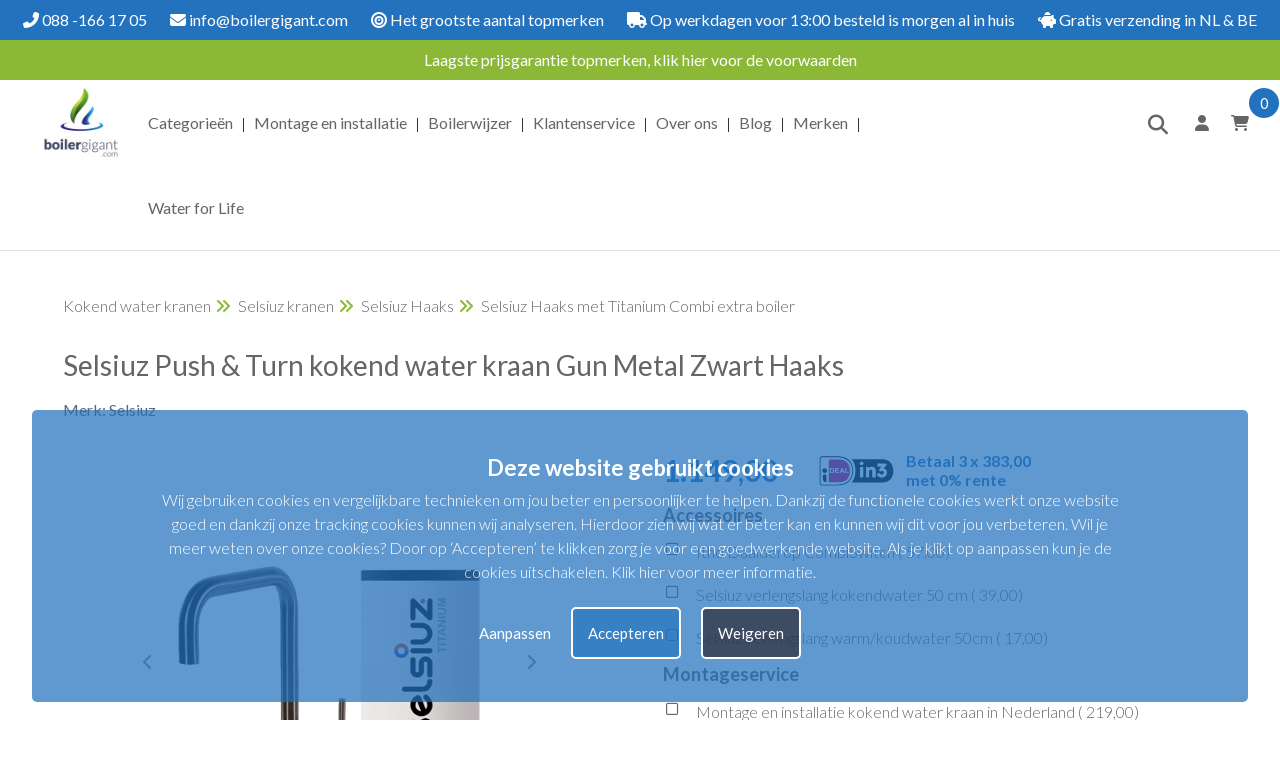

--- FILE ---
content_type: text/html; charset=UTF-8
request_url: https://www.boilergigant.com/selsiuz-kraan-gun-metal-zwart-haaks-titanium-combi-extra-boiler
body_size: 14589
content:
<!DOCTYPE html>
<html lang="nl">
<head>
<title>Selsiuz kraan Gun Metal Zwart Haaks Titanium Combi Extra | BG</title>
<meta name="description" content="Selsiuz kraan Gun Metal Zwart Haaks Titanium Combi Extra boiler | Duurzaam ✓ Gratis verzending NL & BE ✓ Voor 13:00 besteld is morgen in huis" />
<meta name="viewport" content="width=device-width, initial-scale=1.0">
<meta name="robots" content="all" />
<meta charset="UTF-8">
<meta name="Generator" content="Quicksites CMS - Hademax - www.hademax.nl" />
<!-- Open Graph meta -->
<meta property="og:title" content="Selsiuz kraan Gun Metal Zwart Haaks Titanium Combi Extra | BG" />
<meta property="og:description" content="Selsiuz kraan Gun Metal Zwart Haaks Titanium Combi Extra boiler | Duurzaam ✓ Gratis verzending NL & BE ✓ Voor 13:00 besteld is morgen in huis" />
<meta property="twitter:title" content="Selsiuz kraan Gun Metal Zwart Haaks Titanium Combi Extra | BG" />
<meta property="twitter:description" content="Selsiuz kraan Gun Metal Zwart Haaks Titanium Combi Extra boiler | Duurzaam ✓ Gratis verzending NL & BE ✓ Voor 13:00 besteld is morgen in huis" />
<meta property="twitter:card" content="summary" />
<meta property="og:site_name" content="Boilergigant | Dé specialist in warm tapwater" />
<meta property="og:url" content="https://www.boilergigant.com/selsiuz-kraan-gun-metal-zwart-haaks-titanium-combi-extra-boiler" />
<meta property="og:locale" content="nl_NL" />
<meta property="og:type" content="product" />
<meta property="og:image" content="https://www.boilergigant.com/Images/33150229.jpg">
<meta property="og:image:secure_url" content="https://www.boilergigant.com/Images/33150229.jpg">
<meta property="og:image:type" content="image/jpg">
<meta property="og:image:alt" content="33150229.jpg">
<meta property="og:image:width" content="600">
<meta property="og:image:height" content="600">
<meta property="twitter:image" content="https://www.boilergigant.com/Images/33150229.jpg">
<meta property="og:updated_time" content="1761218246" />
<link rel="canonical" href="https://www.boilergigant.com/selsiuz-kraan-gun-metal-zwart-haaks-titanium-combi-extra-boiler" />
<link rel="shortcut icon" href="https://www.boilergigant.com/Images/fav-icon.png" type="image/png" />
<meta name="google-site-verification" content="Pz0g8mufLNN4FIQcm_Kph7uM0bM3SjggfqJWGVM8qNc" />
<script type="text/javascript" src="https://www.boilergigant.com/QSTool/Scripts/js/jquery.js?ver=1761218246"></script>
<script type="text/javascript" src="https://www.boilergigant.com/QSTool/Scripts/Plugins/PluginHeader_min.js?ver=1761218246"></script>
<link href="https://www.boilergigant.com/QSTool/Plugins/QSWebshop/Admin/pluginlive_min.css?ver=1761218246" rel="stylesheet" type="text/css" >
<link rel="stylesheet" href="https://cdn.jsdelivr.net/npm/swiper@11/swiper-bundle.min.css"/>
<link rel="stylesheet" type="text/css" href="https://www.boilergigant.com/QSTool/Plugins/QSCookiepopup/Css/cookiemelding_min.css?ver=1761218246" />
<script type="text/javascript" src="https://www.boilergigant.com/QSTool/Plugins/QSCookiepopup/Scripts/cookie_min.js?ver=1761218246"></script>
<!-- Stylesheets -->
<link rel="stylesheet" type="text/css" href="https://www.boilergigant.com/QSTool/QSTool_published_min.css?ver=1761218246" />
<link rel="stylesheet" type="text/css" href="https://www.boilergigant.com/QSMainWebsiteCSS_min.css?ver=1761218246" />
<!-- Google Tag Manager -->
<script>(function(w,d,s,l,i){w[l]=w[l]||[];w[l].push({'gtm.start':
new Date().getTime(),event:'gtm.js'});var f=d.getElementsByTagName(s)[0],
j=d.createElement(s),dl=l!='dataLayer'?'&l='+l:'';j.async=true;j.src=
'https://www.googletagmanager.com/gtm.js?id='+i+dl;f.parentNode.insertBefore(j,f);
})(window,document,'script','dataLayer','GTM-MZPTCKF');</script>
<!-- End Google Tag Manager -->
<script type="text/javascript" src="https://www.boilergigant.com/QSMainWebsiteHeader_min.js?ver=1761218246"></script>
</head>
<body>
<header data-cid="1_1" id="global_header-1_1" class="container-div"><div data-cid="2_1" id="global_row-header-2_1" class="website-row"><div data-cid="3_1" id="global_column-header-3_1" class="row-col-xl-12 row-col-lg-12 row-col-md-12 row-col-sm-12 row-col-xs-12 row-column">
<div data-cid="4_1" id="global_inner-column-header-4_1" class="inner-row-col"><div class="mainmenu">
    <div class="desktopmenu">
        <div class="topmenu">
            <div class="menucontentcontainer">
                <div class="topmenucontents">

                    <p class="inlineheadertekst"><a class="headerlink" href="tel:088 -166 17 05"><i
                                class="fas fa-phone-alt"></i> 088 -166 17 05</a></p>
                    <p class="inlineheadertekst"><a class="headerlink" href="mailto:info@boilergigant.com"><i
                                class="fas fa-envelope"></i> info@boilergigant.com</a></p>
                    <p class="inlineheadertekst"><i class="fas fa-bullseye"></i> Het grootste aantal topmerken</p>
                    <p class="inlineheadertekst"><i class="fas fa-truck"></i> Op werkdagen voor 13:00 besteld is morgen
                        al in huis
                    </p>
                    <p class="inlineheadertekst"><i class="fas fa-piggy-bank"></i> Gratis verzending in NL & BE</p>
                </div>
            </div>
        </div>
        <div class="topmenugroen">
            <div class="menucontentcontainer">
                <div class="topmenucontentsgroen">
                    <p class="inlineheadertekst"><a class="headerlink" href="laagste-prijsgarantie"><i
                        class="inlineheadertekst"></i> Laagste prijsgarantie topmerken, klik hier voor de voorwaarden</a></p>
                </div>
            </div>
        </div>    
        <div class="navpart">

            <div class="menucontentcontainer">
                <div class="navpartcontents">
                    <div class="logocontainer">
                        <a href="/"><picture class="main-picture-element"><img src="https://www.boilergigant.com/Images/logo-boilergigant-menu.webp" alt="Logo boilergigant" class="logo" srcset="https://www.boilergigant.com/Images/logo-boilergigant-menu.webp 250w" sizes="(min-width:250px) 250px, 100vw" width="250" height="194" /></picture></a>
                    </div>

                    <ul class="sitenav">
                        <li>
                            <a id="menureset" href="/webshop-hoofdpagina">Categorieën</a>
                            <div class="menuactivebackground">&nbsp;</div>
                            <div class="mainsubmenu">
                                <div class="submmenulist">
                                    <p class="menuoptions" id="keukenboilersmenuitem">
                                        <a href="/keukenboilers">Keukenboilers</a>
                                    </p>
                                    <p class="menuoptions" id="groteboilersmenuitem">
                                        <a href="elektrische-boilers">Grote boilers</a>
                                    </p>
                                    <p class="menuoptions" id="kokendwaterkranenmenuitem">
                                        <a href="/kokend-water-kraan-van-selsiuz">Kokend water kranen</a>
                                    </p>
                                    <p class="menuoptions" id="elektrischverwarmenmenuitem">
                                        <a href="/elektrisch-verwarmen">Elektrisch verwarmen</a>
                                    </p>
                                    <p class="menuoptions" id="boileronderdelenmenuitem">
                                        <a href="/boiler-onderdelen">Boiler onderdelen</a>
                                    </p>
                                    <p class="menuoptions" id="energiebesparenmenuitem">
                                        <a href="/energie-besparen">Energie besparen</a>
                                    </p>
                                    <p class="menuoptions" id="montagematerialenmenuitem">
                                        <a href="/montage-materialen">Montage materialen</a>
                                    </p>
                                    <p class="menuoptions" id="tweedekansboilersmenuitem">
                                        <a href="/2e-kans-boilers">2e kans boilers</a>
                                    </p>
                                    <p class="menuoptions" id="aanbiedingenmenuitem">
                                        <a href="/laatste-kans-boilers">Aanbiedingen</a>
                                    </p>
                                    <p class="menuoptions" id="accessoiresmenuitem">
                                        <a href="/accessoires">Accessoires</a>
                                    </p>
                                </div>
                                <div class="categoriemenu" id="keukenboilers">
                                    <div class="categoriemenucol">
                                        <h4 class="menuhead"><a href="/keukenboilers-5-liter">Keukenboilers 5 liter</a>
                                        </h4>
                                        <p class="menuoptions">
                                            <a href="/itho-daalderop-keukenboiler-5-liter">Itho Daalderop 5 liter
                                                boiler</a>
                                        </p>
                                        <p class="menuoptions">
                                            <a href="/stiebel-eltron-keukenboiler-5-liter">Stiebel Eltron 5 liter
                                                boiler</a>
                                        </p>
                                        <p class="menuoptions">
                                            <a href="/inventum-keukenboiler-5-liter">Inventum 5 liter boiler</a>
                                        </p>
                                    </div>

                                    <div class="categoriemenucol">
                                        <h4 class="menuhead"><a href="/keukenboilers-10-liter">Keukenboilers 10
                                                liter</a></h4>
                                        <p class="menuoptions">
                                            <a href="/itho-daalderop-keukenboiler-10-liter">Itho Daalderop 10 liter
                                                boiler</a>
                                        </p>
                                        <p class="menuoptions">
                                            <a href="/stiebel-eltron-keukenboiler-10-liter">Stiebel Eltron 10 liter
                                                boiler</a>
                                        </p>
                                        <p class="menuoptions">
                                            <a href="/inventum-keukenboiler-10-liter">Inventum 10 liter boiler</a>
                                        </p>
                                        <p class="menuoptions">
                                            <a href="/plieger-keukenboiler-10-liter">Plieger 10 liter boiler</a>
                                        </p>
                                    </div>
                                    <div class="categoriemenucol">
                                        <h4 class="menuhead"><a href="/keukenboilers-15-liter">Keukenboilers 15
                                                liter</a></h4>
                                        <p class="menuoptions">
                                            <a href="/itho-daalderop-keukenboiler-15-liter">Itho Daalderop 15 liter
                                                boiler</a>
                                        </p>
                                        <p class="menuoptions">
                                            <a href="/stiebel-eltron-keukenboiler-15-liter">Stiebel Eltron 15 liter
                                                boiler</a>
                                        </p>
                                        <p class="menuoptions">
                                            <a href="/inventum-keukenboiler-15-liter">Inventum 15 liter boiler</a>
                                        </p>
                                        <p class="menuoptions">
                                            <a href="/plieger-keukenboiler-15-liter">Plieger 15 liter boiler</a>
                                        </p>
                                    </div>
                                    <div class="categoriemenucol">
                                        <h4 class="menuhead"><a href="/keukenboilers-20-liter">Keukenboilers 20
                                                liter</a></h4>
                                        <p class="menuoptions">
                                            <a href="/inventum-keukenboiler-20-liter">Inventum 20 liter boiler</a>
                                        </p>
                                    </div>
                                </div>
                                <div class="categoriemenu" id="groteboilers">
                                    <div class="categoriemenucol">
                                        <h4 class="menuhead"><a href="/elektrische-boilers-30-liter">Grote boilers 30
                                                liter</a></h4>
                                        <p class="menuoptions">
                                            <a href="/itho-daalderop-boiler-30-liter">Itho Daalderop 30 liter boiler</a>
                                        </p>
                                        <p class="menuoptions">
                                            <a href="/stiebel-eltron-boiler-30-liter">Stiebel Eltron 30 liter boiler</a>
                                        </p>
                                    </div>

                                    <div class="categoriemenucol">
                                        <h4 class="menuhead"><a href="/elektrische-boilers-50-liter">Grote boilers 50
                                                liter</a></h4>
                                        <p class="menuoptions">
                                            <a href="/itho-daalderop-boiler-50-liter">Itho Daalderop 50 liter boiler</a>
                                        </p>
                                        <p class="menuoptions">
                                            <a href="/stiebel-eltron-boiler-50-liter">Stiebel Eltron 50 liter boiler</a>
                                        </p>
                                        <p class="menuoptions">
                                            <a href="/inventum-boiler-50-liter">Inventum 50 liter boiler</a>
                                        </p>
                                        <p class="menuoptions">
                                            <a href="/masterwatt-boiler-50-liter">Masterwatt 50 liter boiler</a>
                                        </p>
                                    </div>

                                    <div class="categoriemenucol">
                                        <h4 class="menuhead"><a href="/elektrische-boilers-60-liter">Grote boilers 60
                                                liter</a></h4>
                                        <p class="menuoptions">
                                            <a href="/itho-daalderop-boilers-60-liter">Itho Daalderop 60 liter boiler</a>
                                        </p>
                                        <p class="menuoptions">
                                            <a href="/nibe-boilers-60-liter">Nibe 60 liter boiler</a>
                                        </p>
                                    </div>

                                    <div class="categoriemenucol">
                                        <h4 class="menuhead"><a href="/elektrische-boilers-80-liter">Grote boilers 80
                                                liter</a></h4>
                                        <p class="menuoptions">
                                            <a href="/itho-daalderop-boiler-80-liter">Itho Daalderop 80 liter boiler</a>
                                        </p>
                                        <p class="menuoptions">
                                            <a href="/stiebel-eltron-boiler-80-liter">Stiebel Eltron 80 liter boiler</a>
                                        </p>
                                        <p class="menuoptions">
                                            <a href="/inventum-boiler-80-liter">Inventum 80 liter boiler</a>
                                        </p>
                                        <p class="menuoptions">
                                            <a href="/masterwatt-boiler-80-liter">Masterwatt 80 liter boiler</a>
                                        </p>
                                        <p class="menuoptions">
                                            <a href="/nibe-boiler-80-liter">Nibe 80 liter boiler</a>
                                        </p>
                                    </div>
                                    <div class="categoriemenucol">
                                        <h4 class="menuhead"><a href="/elektrische-boilers-100-liter">Grote boilers 100
                                                liter</a></h4>

                                        <p class="menuoptions">
                                            <a href="/stiebel-eltron-boiler-100-liter">Stiebel Eltron 100 liter
                                                boiler</a>
                                        </p>

                                        <p class="menuoptions">
                                            <a href="/masterwatt-boilers-100-liter">Masterwatt 100 liter boiler</a>
                                        </p>
                                    </div>
                                    <div class="categoriemenucol">
                                        <h4 class="menuhead"><a href="/elektrische-boilers-120-liter">Grote boilers 120
                                                liter</a></h4>
                                        <p class="menuoptions">
                                            <a href="/itho-daalderop-boiler-120-liter">Itho Daalderop 120 liter
                                                boiler</a>
                                        </p>
                                        <p class="menuoptions">
                                            <a href="/stiebel-eltron-boiler-120-liter">Stiebel Eltron 120 liter
                                                boiler</a>
                                        </p>
                                        <p class="menuoptions">
                                            <a href="/inventum-boiler-120-liter">Inventum 120 liter boiler</a>
                                        </p>
                                    </div>
                                    <div class="categoriemenucol">
                                        <h4 class="menuhead"><a href="/elektrische-boilers-150-liter">Grote boilers 150
                                                liter</a></h4>
                                        <p class="menuoptions">
                                            <a href="/itho-daalderop-boiler-150-liter">Itho Daalderop 150 liter
                                                boiler</a>
                                        </p>
                                        <p class="menuoptions">
                                            <a href="/stiebel-eltron-boiler-150-liter">Stiebel Eltron 150 liter
                                                boiler</a>
                                        </p>
                                        <p class="menuoptions">
                                            <a href="/inventum-boiler-150-liter">Inventum 150 liter boiler</a>
                                        </p>
                                    </div>
                                    <div class="categoriemenucol">
                                        <h4 class="menuhead"><a href="/green-energy-smartboiler">Green Energy Smartboilers</a></h4>
                                        <p class="menuoptions">
                                            <a href="/itho-daalderop-green-energy-smartboiler">Itho Daalderop green energy smartboilers</a>
                                        </p>
                                    </div>
                                </div>



                                <div class="categoriemenu" id="doorstroomboiler">
                                    <div class="categoriemenucol">
                                        <h4 class="menuhead"><a href="/doorstroomboilers-stiebel-eltron">Stiebel
                                                Eltron</a></h4>
                                        <p class="menuoptions">
                                            <a href="/doorstroomboilers-stiebel-eltron">Bekijk alles van Stiebel
                                                Eltron</a>
                                        </p>
                                    </div>
                                    <div class="categoriemenucol">
                                        <h4 class="menuhead"><a href="/doorstroomverwarmers-clage">Clage</a></h4>
                                        <p class="menuoptions">
                                            <a href="/doorstroomverwarmers-clage">Bekijk alles van Clage</a>
                                        </p>

                                    </div>
                                </div>


                                <div class="categoriemenu" id="kokendwaterkranen">
                                    <div class="categoriemenucol">
                                        <h4 class="menuhead"><a href="/kokend-water-boiler-van-selsiuz">Selsiuz
                                                reservoirs</a></h4>
                                        <p class="menuoptions">
                                            <a href="/selsiuz-single-kokend-water-boiler">Selsiuz Single boiler</a>
                                        </p>
                                        <p class="menuoptions">
                                            <a href="/selsiuz-combi-extra-kokend-water-boiler">Selsiuz Combi extra
                                                boiler</a>
                                        </p>
                                        <p class="menuoptions">
                                            <a href="/selsiuz-titanium-single-kokend-water-boiler">Selsiuz Titanium
                                                Single boiler</a>
                                        </p>
                                        <p class="menuoptions">
                                            <a href="/selsiuz-titanium-combi-extra-kokend-water-boiler">Selsiuz Titanium
                                                Combi extra
                                                boiler</a>
                                        </p>
                                        <p class="menuoptions">
                                            <a href="/5-in-1-kokend-water-kraan-selsiuz-cooler">Selsiuz Cooler</a>
                                        </p>
                                        <p class="menuoptions">
                                            <a href="/selsiuz-cool-kokend-water-boiler">Selsiuz Cool</a>
                                        </p>
                                    </div>

                                    <div class="categoriemenucol">
                                        <h4 class="menuhead"><a href="/kokend-water-kranen-van-selsiuz">Selsiuz
                                                kranen</a></h4>
                                        <p class="menuoptions">
                                            <a href="/kokend-water-kraan-haaks-van-selsiuz">Selsiuz Haaks</a>
                                        </p>
                                        <p class="menuoptions">
                                            <a href="/kokend-water-kraan-rond-van-selsiuz">Selsiuz Rond</a>
                                        </p>
                                        <p class="menuoptions">
                                            <a href="/kokend-water-kraan-xl-van-selsiuz">Selsiuz XL</a>
                                        </p>
                                        <p class="menuoptions">
                                            <a href="/kokend-water-kraan-selsiuz-motif">Selsiuz Motif</a>
                                        </p>
                                        <p class="menuoptions">
                                            <a href="/kokend-water-kraan-selsiuz-by-osiris">Selsiuz Osiris</a>
                                        </p>
                                        <p class="menuoptions">
                                            <a href="/kokend-water-kraan-selsiuz-unlimited">Selsiuz Unlimited</a>
                                        </p>
                                        <p class="menuoptions">
                                            <a href="/kokend-water-kraan-selsiuz-cool">Selsiuz Cool</a>
                                        </p>
                                    </div>
                                    <div class="categoriemenucol">
                                        <h4 class="menuhead"><a
                                                href="/kokend-water-kraan-accessoires-van-selsiuz">Selsiuz
                                                accessoires</a></h4>
                                        <p class="menuoptions">
                                            <a href="/kokend-water-kraan-accessoires-van-selsiuz">Bekijk alle Selsiuz
                                                accessoires</a>
                                        </p>
                                    </div>
                                </div>

                                <div class="categoriemenu" id="energiebesparen">
                                    <div class="categoriemenucol">
                                        <h4 class="menuhead"><a href="/energie-besparen-inovario">Inovario</a>
                                        </h4>
                                        <p class="menuoptions">
                                            <a href="/energie-besparen-inovario">Bekijk alles in Inovario</a>
                                        </p>
                                    </div>
                                </div>

                                <div class="categoriemenu" id="montagematerialen">
                                    <div class="categoriemenucol">
                                        <h4 class="menuhead"><a href="/montage-materialen-leidingwerk">Leidingwerk</a>
                                        </h4>
                                        <p class="menuoptions">
                                            <a href="/montage-materialen-leidingwerk">Bekijk alles in leidingwerk</a>
                                        </p>
                                    </div>
                                    <div class="categoriemenucol">
                                        <h4 class="menuhead"><a href="/montage-materialen-pvc-afvoer">PVC afvoer</a>
                                        </h4>
                                        <p class="menuoptions">
                                            <a href="/montage-materialen-pvc-afvoer">Bekijk alles in PVC afvoer</a>
                                        </p>
                                    </div>
                                </div>

                                <div class="categoriemenu" id="accessoiresmenu">
                                    <div class="categoriemenucol">
                                        <h4 class="menuhead"><a href="/accessoires">Accessoires</a></h4>
                                        <p class="menuoptions">
                                            <a href="/keukenboiler-accessoires">Keukenboiler accessoires</a>
                                        </p>
                                        <p class="menuoptions">
                                            <a href="/accessoires-elektrische-boiler-accessoires">Grote boilers
                                                accessoires</a>
                                        </p>


                                    </div>
                                    <div class="categoriemenucol">
                                        <h4 class="menuhead">&nbsp;</h4>
                                        <p class="menuoptions">
                                            <a href="/accessoires-keuken-kranen">Keukenkraan accessoires</a>
                                        </p>
                                        <p class="menuoptions">
                                            <a href="/kalkloos-waterontharder">Waterontharder</a>
                                        </p>
                                        <p class="menuoptions">
                                            <a href="/accessoires-duurzaam-douchen">Duurzaam douchen</a>
                                        </p>

                                    </div>
                                </div>
                            </div>
                        </li>
                        <li class="divider">|</li>
                        <li><a href="/boiler-montage-en-installatie">Montage en installatie</a></li>
                        <li class="divider">|</li>
                        <li><a href="/boilerwijzer">Boilerwijzer</a></li>
                        <li class="divider">|</li>
                        <li><a href="klantenservice">Klantenservice</a></li>
                        <li class="divider">|</li>
                        <li><a href="over-ons">Over ons</a></li>
                        <li class="divider">|</li>
                        <li><a href="blog">Blog</a></li>
                        <li class="divider">|</li>
                        <li><a href="boiler-merken">Merken</a></li>
                        <li class="divider">|</li>
                        <li><a href="/water-for-life">Water for Life</a></li>
                    </ul>
                    <div class="menuicons">
                        <p>
                            <a href="zoekpagina"><i class="fas fa-search"></i></a>
                        </p>
                        <p>
                            <a href="/inloggen"><i class="fas fa-user"></i></a>
                        </p>
                        <p>
                            <a class="shoppingCartItem" href="/winkelmand">
                                <i class="fas fa-shopping-cart"></i>
                                <span id="webshopCountSpan">0</span>
                            </a>
                        </p>
                    </div>
                </div>
            </div>

        </div>
    </div>
    <div class="mobilemenu">
        <div class="mobilemenuslide">
            <div class="slogans">
                <ul class="swiper-wrapper">
                    <li class="swiper-slide">
                        <p class="inlineheadertekst"><i class="fas fa-bullseye"></i> Het grootst aantal topmerken</p>
                    </li>
                    <li class="swiper-slide">
                        <p class="inlineheadertekst"><i class="fas fa-truck"></i> Voor 13:00 besteld is morgen al in
                            huis</p>
                    </li>
                    <li class="swiper-slide">
                        <p class="inlineheadertekst"><i class="fas fa-piggy-bank"></i> Gratis verzending in NL & BE</p>
                    </li>
                </ul>
            </div>

        </div>
        <div class="mobilemenuslidegroen">
            <div class="slidermobilewrapper">
                <p class="inlineheadertekst"><a class="headerlink" href="laagste-prijsgarantie"><i
                    class="inlineheadertekst"></i> Laagste prijsgarantie topmerken, klik hier voor de voorwaarden</a></p>
            </div>
        </div>    
        <div class="mobilemenubar">
            <div class="menuicon">
                <i class="fas fa-bars"></i>
            </div>
            <div class="logohome">
                <a href="/"><picture class="main-picture-element"><img src="https://www.boilergigant.com/Images/logo-boilergigant-menu.webp" alt="Logo boilergigant" class="logomobile" srcset="https://www.boilergigant.com/Images/logo-boilergigant-menu.webp 250w" sizes="(min-width:250px) 250px, 100vw" width="250" height="194" /></picture></a>
            </div>
            <div class="carticon">
                <a class="shoppingCartItem" href="/winkelmand">
                    <i class="fas fa-shopping-cart"></i>
                    <span id="webshopCountSpan">0</span>
                </a>
            </div>
        </div>
        <div class="mobilemenucontainer">

            <div class="mobilemenubackground">
                <ul class="sitenavmobile">
                    <li><a href="/">Home</a></li>

                    <li>
                        <p id="mobilewebshoptrigger">
                            <span class="menutextitem"><a href="/webshop-hoofdpagina">Categorieën</a></span>
                            <span class="togglesuboptions">
                                <i class="fas fa-chevron-down"></i>
                            </span>
                        </p>
                        <div class="mainmobilesubmenu">
                            <div class="submenumobilelist">
                                <p class="menuoptions">
                                    <span class="menutextitem">
                                        <a href="/keukenboilers">Keukenboilers</a>
                                    </span>
                                    <span class="togglesuboptions" onclick="togglewebshop('keukenboilersmain');"> <i
                                            class="fas fa-plus">&nbsp;</i> </span>
                                </p>
                                <div id="keukenboilersmain" class="submobilesubmenu">
                                    <p class="menuoptions">
                                        <span class="menutextitem">
                                            <a href="/keukenboilers-5-liter">Keukenboilers 5 liter</a>
                                        </span>
                                        <span class="togglesuboptions" onclick="togglewebshop('keukenboilers5liter');">
                                            <i class="fas fa-plus">&nbsp;</i>
                                        </span>
                                    </p>
                                    <div id="keukenboilers5liter" class="submobilesubmenu">
                                        <p class="menusuboptions">
                                            <a href="/itho-daalderop-keukenboiler-5-liter">Itho Daalderop 5 liter
                                                boiler</a>
                                        </p>
                                        <p class="menusuboptions">
                                            <a href="/stiebel-eltron-keukenboiler-5-liter">Stiebel Eltron 5 liter
                                                boiler</a>
                                        </p>
                                        <p class="menusuboptions">
                                            <a href="/inventum-keukenboiler-5-liter">Inventum 5 liter boiler</a>
                                        </p>
                                    </div>
                                    <p class="menuoptions">
                                        <span class="menutextitem">
                                            <a href="/keukenboilers-10-liter">Keukenboilers 10
                                                liter</a>
                                        </span>
                                        <span class="togglesuboptions" onclick="togglewebshop('keukenboilers10liter');">
                                            <i class="fas fa-plus">&nbsp;</i>
                                        </span>
                                    </p>
                                    <div id="keukenboilers10liter" class="submobilesubmenu">
                                        <p class="menusuboptions">
                                            <a href="/itho-daalderop-keukenboiler-10-liter">Itho Daalderop 10 liter
                                                boiler</a>
                                        </p>
                                        <p class="menusuboptions">
                                            <a href="/stiebel-eltron-keukenboiler-10-liter">Stiebel Eltron 10 liter
                                                boiler</a>
                                        </p>
                                        <p class="menusuboptions">
                                            <a href="/inventum-keukenboiler-10-liter">Inventum 10 liter boiler</a>
                                        </p>
                                    </div>

                                    <p class="menuoptions">
                                        <span class="menutextitem">
                                            <a href="/keukenboilers-15-liter">Keukenboilers 15
                                                liter</a>
                                        </span>
                                        <span class="togglesuboptions" onclick="togglewebshop('keukenboilers15liter');">
                                            <i class="fas fa-plus">&nbsp;</i>
                                        </span>
                                    </p>
                                    <div id="keukenboilers15liter" class="submobilesubmenu">
                                        <p class="menusuboptions">
                                            <a href="/itho-daalderop-keukenboiler-15-liter">Itho Daalderop 15 liter
                                                boiler</a>
                                        </p>
                                        <p class="menusuboptions">
                                            <a href="/stiebel-eltron-keukenboiler-15-liter">Stiebel Eltron 15 liter
                                                boiler</a>
                                        </p>
                                        <p class="menusuboptions">
                                            <a href="/inventum-keukenboiler-15-liter">Inventum 15 liter boiler</a>
                                        </p>
                                    </div>
                                    <p class="menuoptions">
                                        <span class="menutextitem">
                                            <a href="/keukenboilers-20-liter">Keukenboilers 20
                                                liter</a>
                                        </span>
                                        <span class="togglesuboptions" onclick="togglewebshop('keukenboilers20liter');">
                                            <i class="fas fa-plus">&nbsp;</i>
                                        </span>
                                    </p>
                                    <div id="keukenboilers20liter" class="submobilesubmenu">
                                        <p class="menusuboptions">
                                            <a href="/inventum-keukenboiler-20-liter">Inventum 20 liter boiler</a>
                                        </p>
                                    </div>
                                </div>



                                <p class="menuoptions">
                                    <span class="menutextitem">
                                        <a href="/elektrische-boilers">Grote boilers</a>
                                    </span>
                                    <span class="togglesuboptions" onclick="togglewebshop('groteboilersmain');"> <i
                                            class="fas fa-plus">&nbsp;</i> </span>
                                </p>
                                <div id="groteboilersmain" class="submobilesubmenu">
                                    <p class="menuoptions">
                                        <span class="menutextitem">
                                            <a href="/elektrische-boilers-30-liter">Grote boilers 30
                                                liter</a>
                                        </span>
                                        <span class="togglesuboptions" onclick="togglewebshop('groteboilers30liter');">
                                            <i class="fas fa-plus">&nbsp;</i>
                                        </span>
                                    </p>
                                    <div id="groteboilers30liter" class="submobilesubmenu">
                                        <p class="menusuboptions">
                                            <a href="/itho-daalderop-boiler-30-liter">Itho Daalderop 30 liter boiler</a>
                                        </p>
                                        <p class="menusuboptions">
                                            <a href="/stiebel-eltron-boiler-30-liter">Stiebel Eltron 30 liter boiler</a>
                                        </p>
                                    </div>

                                    <p class="menuoptions">
                                        <span class="menutextitem">
                                            <a href="/elektrische-boilers-50-liter">Grote boilers 50
                                                liter</a>
                                        </span>
                                        <span class="togglesuboptions" onclick="togglewebshop('groteboilers50liter');">
                                            <i class="fas fa-plus">&nbsp;</i>
                                        </span>
                                    </p>
                                    <div id="groteboilers50liter" class="submobilesubmenu">
                                        <p class="menusuboptions">
                                            <a href="/itho-daalderop-boiler-50-liter">Itho Daalderop 50 liter boiler</a>
                                        </p>
                                        <p class="menusuboptions">
                                            <a href="/stiebel-eltron-boiler-50-liter">Stiebel Eltron 50 liter boiler</a>
                                        </p>
                                        <p class="menusuboptions">
                                            <a href="/inventum-boiler-50-liter">Inventum 50 liter boiler</a>
                                        </p>
                                        <p class="menusuboptions">
                                            <a href="/masterwatt-boiler-50-liter">Masterwatt 50 liter boiler</a>
                                        </p>
                                    </div>


                                    <p class="menuoptions">
                                        <span class="menutextitem">
                                            <a href="/elektrische-boilers-80-liter">Grote boilers 80
                                                liter</a>
                                        </span>
                                        <span class="togglesuboptions" onclick="togglewebshop('groteboilers80liter');">
                                            <i class="fas fa-plus">&nbsp;</i>
                                        </span>
                                    </p>
                                    <div id="groteboilers80liter" class="submobilesubmenu">
                                        <p class="menusuboptions">
                                            <a href="/itho-daalderop-boiler-80-liter">Itho Daalderop 80 liter boiler</a>
                                        </p>
                                        <p class="menusuboptions">
                                            <a href="/stiebel-eltron-boiler-80-liter">Stiebel Eltron 80 liter boiler</a>
                                        </p>
                                        <p class="menusuboptions">
                                            <a href="/inventum-80-boiler-liter">Inventum 80 liter boiler</a>
                                        </p>
                                        <p class="menusuboptions">
                                            <a href="/masterwatt-boiler-80-liter">Masterwatt 80 liter boiler</a>
                                        </p>
                                        <p class="menusuboptions">
                                            <a href="/nibe-boiler-80-liter">Nibe 80 liter boiler</a>
                                        </p>
                                    </div>

                                    <p class="menuoptions">
                                        <span class="menutextitem">
                                            <a href="/elektrische-boilers-100-liter">Grote boilers 100
                                                liter</a>
                                        </span>
                                        <span class="togglesuboptions" onclick="togglewebshop('groteboilers100liter');">
                                            <i class="fas fa-plus">&nbsp;</i>
                                        </span>
                                    </p>
                                    <div id="groteboilers100liter" class="submobilesubmenu">
                                        <p class="menusuboptions">
                                            <a href="/stiebel-eltron-boiler-100-liter">Stiebel Eltron 100 liter
                                                boiler</a>
                                        </p>
                                        <p class="menusuboptions">
                                            <a href="/masterwatt-boilers-100-liter">Masterwatt 100 liter boiler</a>
                                        </p>
                                    </div>


                                    <p class="menuoptions">
                                        <span class="menutextitem">
                                            <a href="/elektrische-boilers-120-liter">Grote boilers 120
                                                liter</a>
                                        </span>
                                        <span class="togglesuboptions" onclick="togglewebshop('groteboilers120liter');">
                                            <i class="fas fa-plus">&nbsp;</i>
                                        </span>
                                    </p>
                                    <div id="groteboilers120liter" class="submobilesubmenu">
                                        <p class="menusuboptions">
                                            <a href="/itho-daalderop-boiler-120-liter">Itho Daalderop 120 liter
                                                boiler</a>
                                        </p>
                                        <p class="menusuboptions">
                                            <a href="/stiebel-eltron-boiler-120-liter">Stiebel Eltron 120 liter
                                                boiler</a>
                                        </p>
                                        <p class="menusuboptions">
                                            <a href="/inventum-boiler-120-liter">Inventum 120 liter boiler</a>
                                        </p>
                                    </div>


                                    <p class="menuoptions">
                                        <span class="menutextitem">
                                            <a href="/elektrische-boilers-150-liter">Grote boilers 150
                                                liter</a>
                                        </span>
                                        <span class="togglesuboptions" onclick="togglewebshop('groteboilers150liter');">
                                            <i class="fas fa-plus">&nbsp;</i>
                                        </span>
                                    </p>
                                    <div id="groteboilers150liter" class="submobilesubmenu">
                                        <p class="menusuboptions">
                                            <a href="/itho-daalderop-boiler-150-liter">Itho Daalderop 150 liter
                                                boiler</a>
                                        </p>
                                        <p class="menusuboptions">
                                            <a href="/stiebel-eltron-boiler-150-liter">Stiebel Eltron 150 liter
                                                boiler</a>
                                        </p>
                                        <p class="menusuboptions">
                                            <a href="/inventum-boiler-150-liter">Inventum 150 liter boiler</a>
                                        </p>
                                    </div>

                                    <p class="menuoptions">
                                        <span class="menutextitem">
                                            <a href="/green-energy-smartboiler">Green Energy Smartboilers</a>
                                        </span>
                                        <span class="togglesuboptions" onclick="togglewebshop('greenenergysmartboilers');">
                                            <i class="fas fa-plus">&nbsp;</i>
                                        </span>
                                    </p>
                                    <div id="greenenergysmartboilers" class="submobilesubmenu">
                                        <p class="menusuboptions">
                                            <a href="/itho-daalderop-green-energy-smartboiler">Itho Daalderop green energy smartboilers</a>
                                        </p>
                                    </div>
                                </div>
                                <p class="menuoptions">
                                    <span class="menutextitem">
                                        <a href="/doorstroomverwarmer">Doorstroomboiler</a>
                                    </span>
                                    <span class="togglesuboptions" onclick="togglewebshop('doorstroomboilermain');"> <i
                                            class="fas fa-plus">&nbsp;</i> </span>
                                </p>
                                <div id="doorstroomboilermain" class="submobilesubmenu">
                                    <p class="menuoptions">
                                        <span class="menutextitem menutextitemnosub">
                                            <a href="/doorstroomboilers-stiebel-eltron">Stiebel Eltron</a>
                                        </span>
                                    </p>
                                    <p class="menuoptions">
                                        <span class="menutextitem menutextitemnosub">
                                            <a href="/doorstroomverwarmers-clage">Clage</a>
                                        </span>
                                    </p>
                                </div>
                                <p class="menuoptions">
                                    <span class="menutextitem">
                                        <a href="/kokend-water-kraan-van-selsiuz">Kokend water kranen</a>
                                    </span>
                                    <span class="togglesuboptions" onclick="togglewebshop('kokendwaterkranenmain');"> <i
                                            class="fas fa-plus">&nbsp;</i> </span>
                                </p>
                                <div id="kokendwaterkranenmain" class="submobilesubmenu">
                                    <p class="menuoptions">
                                        <span class="menutextitem">
                                            <a href="/kokend-water-boiler-van-selsiuz">Selsiuz
                                                reservoirs</a>
                                        </span>
                                        <span class="togglesuboptions" onclick="togglewebshop('selsiuzreservoirs');"> <i
                                                class="fas fa-plus">&nbsp;</i>
                                        </span>
                                    </p>
                                    <div id="selsiuzreservoirs" class="submobilesubmenu">
                                        <p class="menusuboptions">
                                            <a href="/selsiuz-single-kokend-water-boiler">Selsiuz Single boiler</a>
                                        </p>
                                        <p class="menusuboptions">
                                            <a href="/selsiuz-combi-extra-kokend-water-boiler">Selsiuz Combi extra
                                                boiler</a>
                                        </p>
                                        <p class="menusuboptions">
                                            <a href="/selsiuz-titanium-single-kokend-water-boiler">Selsiuz Titanium
                                                Single boiler</a>
                                        </p>
                                        <p class="menusuboptions">
                                            <a href="/selsiuz-titanium-combi-extra-kokend-water-boiler">Selsiuz Titanium
                                                Combi extra
                                                boiler</a>
                                        </p>
                                        <p class="menusuboptions">
                                            <a href="/5-in-1-kokend-water-kraan-selsiuz-cooler">Selsiuz Cooler</a>
                                        </p>
                                        <p class="menusuboptions">
                                            <a href="/selsiuz-cool-kokend-water-boiler">Selsiuz Cool</a>
                                        </p>
                                    </div>



                                    <p class="menuoptions">
                                        <span class="menutextitem">
                                            <a href="/kokend-water-kranen-van-selsiuz">Selsiuz
                                                kranen</a>
                                        </span>
                                        <span class="togglesuboptions" onclick="togglewebshop('selsiuzkranen');"> <i
                                                class="fas fa-plus">&nbsp;</i>
                                        </span>
                                    </p>

                                    <div id="selsiuzkranen" class="submobilesubmenu">
                                        <p class="menusuboptions">
                                            <a href="/kokend-water-kraan-haaks-van-selsiuz">Selsiuz Haaks</a>
                                        </p>
                                        <p class="menusuboptions">
                                            <a href="/kokend-water-kraan-rond-van-selsiuz">Selsiuz Rond</a>
                                        </p>
                                        <p class="menusuboptions">
                                            <a href="/kokend-water-kraan-xl-van-selsiuz">Selsiuz XL</a>
                                        </p>
                                        <p class="menusuboptions">
                                            <a href="/kokend-water-kraan-selsiuz-motif">Selsiuz Motif</a>
                                        </p>
                                        <p class="menusuboptions">
                                            <a href="/kokend-water-kraan-selsiuz-by-osiris">Selsiuz Osiris</a>
                                        </p>
                                        <p class="menusuboptions">
                                            <a href="/kokend-water-kraan-selsiuz-unlimited">Selsiuz Unlimited</a>
                                        </p>
                                        <p class="menusuboptions">
                                            <a href="/kokend-water-kraan-selsiuz-cool">Selsiuz Cool</a>
                                        </p>
                                    </div>
                                    <p class="menuoptions">
                                        <span class="menutextitem menutextitemnosub">
                                            <a href="/kokend-water-kraan-accessoires-van-selsiuz">Selsiuz
                                                accessoires</a>
                                        </span>
                                    </p>
                                </div>



                                <p class="menuoptions">
                                    <span class="menutextitem menutextitemnosub">
                                        <a href="/elektrisch-verwarmen">Elektrisch verwarmen</a>
                                    </span>
                                </p>

                                <p class="menuoptions">
                                    <span class="menutextitem menutextitemnosub">
                                        <a href="/boiler-onderdelen">Boiler onderdelen</a>
                                    </span>
                                </p>
                                    <p class="menuoptions" id="energiebesparenmenuitem">
                                        <a href="/energie-besparen">Energie besparen</a>
                                    </p>
                                <p class="menuoptions">
                                    <span class="menutextitem">
                                        <a href="/montage-materialen">Montage materialen</a>
                                    </span>
                                    <span class="togglesuboptions" onclick="togglewebshop('montagematerialenmain');"> <i
                                            class="fas fa-plus">&nbsp;</i>
                                    </span>
                                </p>
                                <div id="montagematerialenmain" class="submobilesubmenu">
                                    <p class="menuoptions">
                                        <span class="menutextitem menutextitemnosub">
                                            <a href="/montage-materialen-leidingwerk">Leidingwerk</a>
                                        </span>
                                    </p>
                                    <p class="menuoptions">
                                        <span class="menutextitem menutextitemnosub">
                                            <a href="/montage-materialen-pvc-afvoer">PVC afvoer</a>
                                        </span>
                                    </p>
                                </div>



                                <p class="menuoptions">
                                    <span class="menutextitem menutextitemnosub">
                                        <a href="/2e-kans-boilers">2e kans boilers</a>
                                    </span>
                                </p>
                                <p class="menuoptions">
                                    <span class="menutextitem menutextitemnosub">
                                        <a href="/laatste-kans-boilers">Aanbiedingen</a>
                                    </span>
                                </p>




                                <p class="menuoptions">
                                    <span class="menutextitem">
                                        <a href="/accessoires">Accessoires</a>
                                    </span>
                                    <span class="togglesuboptions" onclick="togglewebshop('accessoiresmain');"> <i
                                            class="fas fa-plus">&nbsp;</i>
                                    </span>
                                </p>
                                <div id="accessoiresmain" class="submobilesubmenu">

                                    <p class="menuoptions">
                                        <span class="menutextitem menutextitemnosub">
                                            <a href="/keukenboiler-accessoires">Keukenboiler accessoires</a>
                                        </span>
                                    </p>
                                    <p class="menuoptions">
                                        <span class="menutextitem menutextitemnosub">
                                            <a href="/accessoires-elektrische-boiler-accessoires">Grote boilers
                                                accessoires</a>
                                        </span>
                                    </p>
                                    <p class="menuoptions">
                                        <span class="menutextitem menutextitemnosub">
                                            <a href="/accessoires-keukenkraan-accessoires">Keukenkraan accessoires</a>
                                        </span>
                                    </p>

                                    <p class="menuoptions">
                                        <span class="menutextitem menutextitemnosub">
                                            <a href="/kalkloos-waterontharder">Waterontharder</a>
                                        </span>

                                    <p class="menuoptions">
                                        <span class="menutextitem menutextitemnosub">
                                            <a href="/accessoires-duurzaam-douchen">Duurzaam douchen</a>
                                        </span>
                                    </p>
                                </div>
                            </div>
                        </div>
                    </li>


                    <li><a href="/boiler-montage-en-installatie">Montage en installatie</a></li>
                    <li><a href="/boilerwijzer">Boilerwijzer</a></li>
                    <li><a href="klantenservice">Klantenservice</a></li>
                    <li><a href="over-ons">Over ons</a></li>
                    <li><a href="blog">Blog</a></li>
                    <li><a href="boiler-merken">Merken</a></li>
                    <li><a href="/water-for-life">Water for Life</a></li>
                    <li><a href="/inloggen">Mijn account</a></li>
                </ul>

            </div>


        </div>
    </div>
</div></div>
</div>
</div>
</header>
<section data-cid="38404" id="content-38404" class="container-div"><div data-cid="38405" id="row-content-38405" class="website-row contentcontainer webshoppaddingbox"><div data-cid="38406" id="column-content-38406" class="row-col-xl-12 row-col-lg-12 row-col-md-12 row-col-sm-12 row-col-xs-12 row-column">
<div data-cid="38407" id="inner-column-column-38407" class="inner-row-col inner-row-content"><div class="webshopmainwrap"> 
<script type="text/javascript">
$(document).ready(function() {
    ajaxSearchFunction({viewid: '2305'}, 'addToRecentViewed');
});
</script><div class="webshop-product-breadcrumbs"> 
<p class="webshop-text webshop-breadcrumbs" style="display: none;"><span class="breadcat-176">
<a class="webshop-breadcrumb-link" href="kokend-water-kraan-van-selsiuz">Kokend water kranen</a></span>
<span class="breadcat-177">
<a class="webshop-breadcrumb-link" href="kokend-water-kraan-van-selsiuz">Kokend water kranen</a> <i class="fas fa-angle-double-right"></i> <a class="webshop-breadcrumb-link" href="kokend-water-boiler-van-selsiuz">Selsiuz reservoirs</a></span>
<span class="breadcat-196">
<a class="webshop-breadcrumb-link" href="kokend-water-kraan-van-selsiuz">Kokend water kranen</a> <i class="fas fa-angle-double-right"></i> <a class="webshop-breadcrumb-link" href="kokend-water-boiler-van-selsiuz">Selsiuz reservoirs</a> <i class="fas fa-angle-double-right"></i> <a class="webshop-breadcrumb-link" href="selsiuz-titanium-combi-extra-kokend-water-boiler">Selsiuz Titanium Combi extra boiler</a></span>
<span class="breadcat-197">
<a class="webshop-breadcrumb-link" href="kokend-water-kraan-van-selsiuz">Kokend water kranen</a> <i class="fas fa-angle-double-right"></i> <a class="webshop-breadcrumb-link" href="kokend-water-boiler-van-selsiuz">Selsiuz reservoirs</a> <i class="fas fa-angle-double-right"></i> <a class="webshop-breadcrumb-link" href="selsiuz-titanium-combi-extra-kokend-water-boiler">Selsiuz Titanium Combi extra boiler</a> <i class="fas fa-angle-double-right"></i> <a class="webshop-breadcrumb-link" href="kokend-water-kraan-selsiuz-titanium-combi-extra-boiler-met-haaks-kraan">Selsiuz Titanium Combi extra boiler met Haaks kraan</a></span>
<span class="breadcat-210">
<a class="webshop-breadcrumb-link" href="kokend-water-kraan-van-selsiuz">Kokend water kranen</a> <i class="fas fa-angle-double-right"></i> <a class="webshop-breadcrumb-link" href="selsiuz-kokend-water-kranen">Selsiuz kranen</a></span>
<span class="breadcat-211">
<a class="webshop-breadcrumb-link" href="kokend-water-kraan-van-selsiuz">Kokend water kranen</a> <i class="fas fa-angle-double-right"></i> <a class="webshop-breadcrumb-link" href="selsiuz-kokend-water-kranen">Selsiuz kranen</a> <i class="fas fa-angle-double-right"></i> <a class="webshop-breadcrumb-link" href="kokend-water-kraan-haaks-van-selsiuz">Selsiuz Haaks</a></span>
<span class="breadcat-215">
<a class="webshop-breadcrumb-link" href="kokend-water-kraan-van-selsiuz">Kokend water kranen</a> <i class="fas fa-angle-double-right"></i> <a class="webshop-breadcrumb-link" href="selsiuz-kokend-water-kranen">Selsiuz kranen</a> <i class="fas fa-angle-double-right"></i> <a class="webshop-breadcrumb-link" href="kokend-water-kraan-haaks-van-selsiuz">Selsiuz Haaks</a> <i class="fas fa-angle-double-right"></i> <a class="webshop-breadcrumb-link" href="kokend-water-kraan-selsiuz-haaks-met-titanium-combi-extra-boiler">Selsiuz Haaks met Titanium Combi extra boiler</a></span>
</p></div> 
<div class="webshop-product-head-container"> 
<h1 class="webshop-product-head">Selsiuz Push & Turn kokend water kraan Gun Metal Zwart Haaks</h1>
<p class="webshop-text webshop-product-head-type">Titanium Combi Extra boiler 350291</p>
<p class="webshop-text webshop-product-brand">Merk: Selsiuz</p>
</div> 
<div class="webshop-product-top-wrap"> 
<div class="webshop-product-image"> 
<div class="swiper swiper-container gallery-top">
<div class="swiper-wrapper">
<div class="swiper-slide swiper-zoom-container" data-thumb-alt="33150229" data-thumb="/Images/33150229.webp" data-src="/Images/33150229.webp">
    <picture class="main-picture-element"><img src="https://www.boilergigant.com/Images/33150229.webp" alt="33150229" title="33150229" class="item_image" srcset="https://www.boilergigant.com/Images/33150229-480x480.webp 480w,https://www.boilergigant.com/Images/33150229.webp 600w" sizes="(min-width:0px) and (max-width:480px) 480px,(min-width:600px) 600px, 100vw" width="600" height="600" /></picture>
</div><div class="swiper-slide swiper-zoom-container" data-thumb-alt="33150229-2" data-thumb="/Images/33150229-2.webp" data-src="/Images/33150229-2.webp">
    <picture class="main-picture-element"><img src="https://www.boilergigant.com/Images/33150229-2.webp" alt="33150229-2" title="33150229-2" class="item_image" srcset="https://www.boilergigant.com/Images/33150229-2-451x480.webp 451w,https://www.boilergigant.com/Images/33150229-2.webp 484w" sizes="(min-width:0px) and (max-width:480px) 480px,(min-width:484px) 484px, 100vw" width="484" height="515" /></picture>
</div><div class="swiper-slide swiper-zoom-container" data-thumb-alt="33150229-3" data-thumb="/Images/33150229-3.webp" data-src="/Images/33150229-3.webp">
    <picture class="main-picture-element"><img src="https://www.boilergigant.com/Images/33150229-3.webp" alt="33150229-3" title="33150229-3" class="item_image" srcset="https://www.boilergigant.com/Images/33150229-3-480x480.webp 480w,https://www.boilergigant.com/Images/33150229-3.webp 600w" sizes="(min-width:0px) and (max-width:480px) 480px,(min-width:600px) 600px, 100vw" width="600" height="600" /></picture>
</div><div class="swiper-slide swiper-zoom-container" data-thumb-alt="33150229-4" data-thumb="/Images/33150229-4.webp" data-src="/Images/33150229-4.webp">
    <picture class="main-picture-element"><img src="https://www.boilergigant.com/Images/33150229-4.webp" alt="33150229-4" title="33150229-4" class="item_image" srcset="https://www.boilergigant.com/Images/33150229-4-480x480.webp 480w,https://www.boilergigant.com/Images/33150229-4.webp 600w" sizes="(min-width:0px) and (max-width:480px) 480px,(min-width:600px) 600px, 100vw" width="600" height="600" /></picture>
</div></div>
<div class="swiper-button-custom-next"><i class="fa-solid fa-chevron-right"></i></div>
<div class="swiper-button-custom-prev"><i class="fa-solid fa-chevron-left"></i></div>
<input type="hidden" value="4" id="thumbs-amount" />
</div>
<div class="swiper-container gallery-thumbs">
<div class="swiper-wrapper">
<div class="swiper-slide">
    <picture class="main-picture-element"><img src="https://www.boilergigant.com/Images/33150229.webp" alt="33150229" class="thumbnail" srcset="https://www.boilergigant.com/Images/33150229-480x480.webp 480w,https://www.boilergigant.com/Images/33150229.webp 600w" sizes="(min-width:0px) and (max-width:480px) 480px,(min-width:600px) 600px, 100vw" width="600" height="600" /></picture>
</div><div class="swiper-slide">
    <picture class="main-picture-element"><img src="https://www.boilergigant.com/Images/33150229-2.webp" alt="33150229-2" class="thumbnail" srcset="https://www.boilergigant.com/Images/33150229-2-451x480.webp 451w,https://www.boilergigant.com/Images/33150229-2.webp 484w" sizes="(min-width:0px) and (max-width:480px) 480px,(min-width:484px) 484px, 100vw" width="484" height="515" /></picture>
</div><div class="swiper-slide">
    <picture class="main-picture-element"><img src="https://www.boilergigant.com/Images/33150229-3.webp" alt="33150229-3" class="thumbnail" srcset="https://www.boilergigant.com/Images/33150229-3-480x480.webp 480w,https://www.boilergigant.com/Images/33150229-3.webp 600w" sizes="(min-width:0px) and (max-width:480px) 480px,(min-width:600px) 600px, 100vw" width="600" height="600" /></picture>
</div><div class="swiper-slide">
    <picture class="main-picture-element"><img src="https://www.boilergigant.com/Images/33150229-4.webp" alt="33150229-4" class="thumbnail" srcset="https://www.boilergigant.com/Images/33150229-4-480x480.webp 480w,https://www.boilergigant.com/Images/33150229-4.webp 600w" sizes="(min-width:0px) and (max-width:480px) 480px,(min-width:600px) 600px, 100vw" width="600" height="600" /></picture>
</div></div>
</div>
</div> 
<div class="webshop-product-infobox"> 
<div class="webshop-product-type-wrap"> 
<p class="webshop-text"> Titanium Combi Extra boiler 350291</p></div><div class="webshop-amount-price"> 
<div class="webshop-price-wrap"> 
<p class="webshop-text webshop-product-price-text"><span class="qswebshop-currency-token">&euro;</span> <span class="qswebshop-product-price">1.149,00</span> <span class="webshop-product-vat-info">incl. BTW</span></p></div> 
<p class="webshop-upsell-head">Accessoires</p><div class="form-group">
<label class="label-big-check">
<input type="checkbox" value="2110" name="webshop-upsell-item" id="upsell-item-00">
<label for="upsell-item-00" class="check-title">
<span class="fa-stack checkbox-color">
<i class="far fa-square fa-stack-1x"></i>
<i class="fas fa-check-square fa-stack-1x checkbox-outline primary-color"></i>
</span>
Itho Daalderop CombiSwitch (<span class="qswebshop-currency-token">&euro;</span> <span class="qswebshop-product-price">57,00</span>)</label>
</label>
</div>
<div class="form-group">
<label class="label-big-check">
<input type="checkbox" value="2423" name="webshop-upsell-item" id="upsell-item-01">
<label for="upsell-item-01" class="check-title">
<span class="fa-stack checkbox-color">
<i class="far fa-square fa-stack-1x"></i>
<i class="fas fa-check-square fa-stack-1x checkbox-outline primary-color"></i>
</span>
Selsiuz verlengslang kokendwater 50 cm (<span class="qswebshop-currency-token">&euro;</span> <span class="qswebshop-product-price">39,00</span>)</label>
</label>
</div>
<div class="form-group">
<label class="label-big-check">
<input type="checkbox" value="2422" name="webshop-upsell-item" id="upsell-item-02">
<label for="upsell-item-02" class="check-title">
<span class="fa-stack checkbox-color">
<i class="far fa-square fa-stack-1x"></i>
<i class="fas fa-check-square fa-stack-1x checkbox-outline primary-color"></i>
</span>
Selsiuz verlengslang warm/koudwater 50cm (<span class="qswebshop-currency-token">&euro;</span> <span class="qswebshop-product-price">17,00</span>)</label>
</label>
</div>
<p class="webshop-upsell-head">Montageservice</p><div class="form-group">
<label class="label-big-check">
<input type="checkbox" value="2426" name="webshop-upsell-item" id="upsell-item-10">
<label for="upsell-item-10" class="check-title">
<span class="fa-stack checkbox-color">
<i class="far fa-square fa-stack-1x"></i>
<i class="fas fa-check-square fa-stack-1x checkbox-outline primary-color"></i>
</span>
Montage en installatie kokend water kraan in Nederland (<span class="qswebshop-currency-token">&euro;</span> <span class="qswebshop-product-price">219,00</span>)</label>
</label>
</div>
<div class="webshop-productpage-stock-wrap"> 
<div class="webshop-text webshop-product-stock-container"> 
<p><span class="stockicon stockicongreen"></span> 16<span class="webshop-mainstockinfo stockgreentext">Op voorraad</span><span class="webshop-mainstockinfo webshop-mainstockinfo-moreinfo">| Voor 13:00 besteld, morgen in huis!</span></p></div></div> 
<script type="text/javascript"> 
$(document).ready(function(){ 
ajaxSearchFunction({productid:'2305'}, 'getProductStockInfo');
});
</script>
<div class="webshop-price-block-wrap"> 
<div class="webshop-amount-wrap Layout_2"> 
<input class="webshop-product-amount-input" maxlength="4" type="text" value="1" id="product-amount-input-2305"><button aria-label="amount-button-top" onclick="ajaxProductPageFunction({productid: '2305', action:'add'},'checkProductAmountChange');"  class="webshop-amount-button amount-button-top"><i class="fas fa-angle-up"></i></button><button aria-label="amount-button-bottom" onclick="ajaxProductPageFunction({productid: '2305', action:'remove'},'checkProductAmountChange');" class="webshop-amount-button amount-button-bottom"><i class="fas fa-angle-down"></i></button></div> 
<input type="hidden" id="product-id-2305" value="2305"><input type="hidden" id="product-personalisation" value="n"><button aria-label="add-to-cart" onclick="ajaxProductPageFunction({productid: '2305'},'addProductToCart');" class="webshop-button order-button"><i class="fas fa-shopping-cart"></i> Voeg toe aan de winkelmand</button></div> 
</div> 
<div class="webshop-product-upsbox webshop-text">
<table style="border-collapse: collapse; width: 93.5718%; height: 80 px; border-color: #ffffff; border-style: none;" border="0">
<tbody>
<tr style="height: 121px;">
<td style="width: 98.3155%; height: 121px;">
<ul>
<li><i class="fas fa-check-circle">&nbsp;</i> <a href="https://www.boilergigant.com/verzenden-en-retourneren" target="_blank" rel="noopener">Voor <span class="highlighgreen highlighups">13:00 uur</span> besteld, is <span class="highlighgreen highlighups">morgen</span> al in huis</a></li>
<li><i class="fas fa-check-circle">&nbsp;</i> <a href="https://www.boilergigant.com/service-montage-en-installatie" target="_blank" rel="noopener">Montage door <span class="highlighgreen highlighups">vakmannen</span></a></li>
<li><i class="fas fa-check-circle">&nbsp;</i> <a href="https://www.boilergigant.com/de-merken-van-boilergigant" target="_blank" rel="noopener">Het grootst aantal <span class="highlighgreen highlighups">topmerken</span></a></li>
<li><i class="fas fa-check-circle">&nbsp;</i> <a href="https://www.boilergigant.com/verzenden-en-retourneren" target="_blank" rel="noopener">Gratis verzending in <span class="highlighgreen highlighups">Nederland &amp; Belgi&euml;</span></a></li>
<li>&nbsp;</li>
</ul>
<div class="speciale-aanbieding"><picture class="main-picture-element"><img src="https://www.boilergigant.com/Images/icon-whattsapp-2.gif" alt="whatsapp share" /></picture> <a class="text-sm font-bold hover:cursor-pointer hover:text-primary underline" href="https://api.whatsapp.com/send/?phone=31659838403&amp;text=Heb je een vraag over het product of wil je de laagste prijs aanvragen? Stuur ons een WhatsApp bericht. Wij reageren zo snel mogelijk&amp;type=phone_number&amp;app_absent=0"> <span style="color: #40c351;">Ontvang een speciale aanbieding - WhatsApp ons! </span></a></div>
</td>
<td style="width: 0.127438%; height: 80px;"><iframe src="https://www.kiyoh.com/retrieve-widget.html?color=white&amp;allowTransparency=false&amp;button=false&amp;lang=nl&amp;tenantId=98&amp;locationId=1064679" width="120" height="160" frameborder="0"></iframe></td>
</tr>
</tbody>
</table>
<p>&nbsp;</p>
<div class="in3-info">&nbsp;</div></div> 
<div class="qs_webshop_share">
<div class="facebook_div">
<a href="#" onclick="Share('https://www.facebook.com/sharer/sharer.php?u=https://www.boilergigant.com/selsiuz-kraan-gun-metal-zwart-haaks-titanium-combi-extra-boiler','850','500');"><i class="fab fa-facebook-square"></i></a>
<script>
function Share(sharesort, url, winWidth, winHeight) {
event.preventDefault();
var winTop = (screen.height / 2) - (winHeight / 2);
var winLeft = (screen.width / 2) - (winWidth / 2);
window.open(sharesort, 'sharer', 'top=' + winTop + ',left=' + winLeft + ',toolbar=0,status=0,width=' + winWidth + ',height=' + winHeight);
}
</script>
</div> 
<div class="pinterest_div">
<a href="#" onclick="Share('https://pinterest.com/pin/create/button/?url=https://www.boilergigant.com/selsiuz-kraan-gun-metal-zwart-haaks-titanium-combi-extra-boiler&media=https://www.boilergigant.com/Images/33150229.jpg&description=Selsiuz+Push+%26+Turn+kokend+water+kraan+Gun+Metal+Zwart+Haaks','850','500');"><i class="fab fa-pinterest-square"></i></a>
<script>
function Share(sharesort, url, winWidth, winHeight) {
event.preventDefault();
var winTop = (screen.height / 2) - (winHeight / 2);
var winLeft = (screen.width / 2) - (winWidth / 2);
window.open(sharesort, 'sharer', 'top=' + winTop + ',left=' + winLeft + ',toolbar=0,status=0,width=' + winWidth + ',height=' + winHeight);
}
</script>
</div> 
<div class="mail_div">
<a href="mailto:?subject=Selsiuz%20Push%20&%20Turn%20kokend%20water%20kraan%20Gun%20Metal%20Zwart%20Haaks&body=https://www.boilergigant.com/selsiuz-kraan-gun-metal-zwart-haaks-titanium-combi-extra-boiler"><i class="fas fa-envelope"></i></a>
<script>
function Share(sharesort, url, winWidth, winHeight) {
event.preventDefault();
var winTop = (screen.height / 2) - (winHeight / 2);
var winLeft = (screen.width / 2) - (winWidth / 2);
window.open(sharesort, 'sharer', 'top=' + winTop + ',left=' + winLeft + ',toolbar=0,status=0,width=' + winWidth + ',height=' + winHeight);
}
</script>
</div> 
<div class="linkedin_div">
<a href="#" onclick="Share('https://www.linkedin.com/shareArticle/?mini=true&url=https://www.boilergigant.com/selsiuz-kraan-gun-metal-zwart-haaks-titanium-combi-extra-boiler','850','500');"><i class="fab fa-linkedin"></i></a>
<script>
function Share(sharesort, url, winWidth, winHeight) {
event.preventDefault();
var winTop = (screen.height / 2) - (winHeight / 2);
var winLeft = (screen.width / 2) - (winWidth / 2);
window.open(sharesort, 'sharer', 'top=' + winTop + ',left=' + winLeft + ',toolbar=0,status=0,width=' + winWidth + ',height=' + winHeight);
}
</script>
</div> 
<div class="whatsapp_div">
<a href="whatsapp://send?text=https%3A%2F%2Fwww.boilergigant.com%2Fselsiuz-kraan-gun-metal-zwart-haaks-titanium-combi-extra-boiler"data-href="https://www.boilergigant.com/selsiuz-kraan-gun-metal-zwart-haaks-titanium-combi-extra-boiler" target="_blank"><i class="fab fa-whatsapp-square"></i></a><script>
function Share(sharesort, url, winWidth, winHeight) {
event.preventDefault();
var winTop = (screen.height / 2) - (winHeight / 2);
var winLeft = (screen.width / 2) - (winWidth / 2);
window.open(sharesort, 'sharer', 'top=' + winTop + ',left=' + winLeft + ',toolbar=0,status=0,width=' + winWidth + ',height=' + winHeight);
}
</script>
</div> 
</div> 
</div> 
</div> 
<div class="webshop-product-infoleftbox"> 
<h2 class="webshop-product-subkop">Informatie</h2><div class="webshop-product-extended-description"><h2>Selsiuz kraan Gun Metal Zwart Haaks Titanium Combi Extra boiler</h2>
<p>Met de Selsiuz kraan Gun Metal Zwart Haaks Titanium Combi Extra boiler geniet je van het ultieme comfort in de keuken. Deze&nbsp;<a href="https://www.boilergigant.com/kokend-water-kraan-van-selsiuz">kokend water kraan</a> zorgt er namelijk voor dat je geen tijd en moeite meer hoeft te steken in het verkrijgen van kokend water. De tijd van de waterkoker is voorbij, want met slechts &eacute;&eacute;n druk op de knop tap je jouw gewenste hoeveelheid kokend water. Zet bijvoorbeeld in een handomdraai een heerlijke kop thee of vul een pan met water. Verder is de kraan voorzien van een strakke uitstraling, te danken aan de Gun Metal Zwart afwerking en de haakse vorm.</p>
<p>Voordelen van de Selsiuz kraan Gun Metal Zwart Haaks Titanium Combi Extra boiler:</p>
<ul>
<li>Direct kokend water wanneer je maar wil;</li>
<li>Je bespaart water;</li>
<li>Strakke, haakse look in de keuken;</li>
<li>Kan worden aangesloten op de warmwaterleiding.</li>
</ul>
<h3>Het comfort van Selsiuz</h3>
<p>Selsiuz voorziet jou van enorm comfort in de keuken. Het mooie aan dit merk is dat je naast comfort ook wordt voorzien van stijl. De kokend water kranen van Selsiuz zijn er namelijk op ontwikkeld dat ze ook echt een mooie toevoeging zijn voor in de keuken. Zo kun je kiezen tussen veel verschillende mogelijkheden zoals de vorm of functionaliteiten, zodat je exact de kokend water kraan kunt uitkiezen die jij graag in jouw keuken wil hebben.&nbsp;</p>
<h3>Kokend water kraan laten monteren door Boilergigant</h3>
<p>Zet jij de installatie van jouw nieuwe kokend water kraan liever niet op je eigen to-do list? Kies dan voor onze installatieservice. &nbsp;Je ontvangt dan een professionele monteur aan huis die de klus tot in de puntjes voor je klaart. Zo heb jij hier geen omkijken naar, maar geniet je wel voor je het weet van alle voordelen van jouw nieuwe kokend water kraan! Meer informatie vind je bij <a href="https://www.boilergigant.com/boiler-montage-en-installatie">montage en installatie</a>.&nbsp;</p>
<h3>Maak je keuken beter met accessoires</h3>
<p>De uitstraling van jouw keuken wordt onder andere bepaald door de accessoires erin. Stel je eens voor hoe je jouw keuken kunt pimpen met bijvoorbeeld een spoelbak die past bij de kleur van jouw nieuwe Selsiuz kraan, prachtig toch? Bekijk daarom voor alle mogelijkheden de <a href="https://www.boilergigant.com/kokend-water-kraan-accessoires-van-selsiuz">accessoires</a>.</p>
<h3>Contact opnemen met Boilergigant</h3>
<p>Met vragen kun je altijd bij ons terecht. Wil je meer weten over de Selsiuz kraan Gun Metal Zwart Haaks Titanium Combi Extra boiler? Aarzel dus niet en neem gerust contact op met een van onze experts. Zij staan voor jou klaar via de&nbsp;<a href="#openchat">chat</a>, <a href="mailto:info@boilergigant.com" target="_blank" rel="noopener">mail</a> of <a href="tel:0881661705" target="_blank" rel="noopener">telefoon</a>.</p></div> 
<div class="webshop-product-techspecs"> 
<h2 class="webshop-product-subkop">Specificaties</h2><div class="webshop-product-table"> 
<div class="webshop-product-table-row"> 
<div class="webshop-product-table-cell">Artikelnummer</div> 
<div class="webshop-product-table-cell">33150229</div> 
</div> 
<div class="webshop-product-table-row"> 
<div class="webshop-product-table-cell">Artikel EAN nummer</div> 
<div class="webshop-product-table-cell">8711647077318</div> 
</div> 
<div class="webshop-product-table-row"> 
<div class="webshop-product-table-cell">Artikelnummer fabrikant</div> 
<div class="webshop-product-table-cell">350291</div> 
</div> 
<div class="webshop-product-table-row"> 
<div class="webshop-product-table-cell">Merk</div> 
<div class="webshop-product-table-cell">Selsiuz</div> 
</div> 
<div class="webshop-product-table-row"> 
<div class="webshop-product-table-cell">Materiaal boilervat</div> 
<div class="webshop-product-table-cell">Titanium</div> 
</div> 
<div class="webshop-product-table-row"> 
<div class="webshop-product-table-cell">Tappatroon</div> 
<div class="webshop-product-table-cell">XXS</div> 
</div> 
<div class="webshop-product-table-row"> 
<div class="webshop-product-table-cell">Energielabel</div> 
<div class="webshop-product-table-cell">A</div> 
</div> 
<div class="webshop-product-table-row"> 
<div class="webshop-product-table-cell">Reservoir hoogte</div> 
<div class="webshop-product-table-cell">398 mm</div> 
</div> 
<div class="webshop-product-table-row"> 
<div class="webshop-product-table-cell">Reservoir diameter</div> 
<div class="webshop-product-table-cell">225 mm</div> 
</div> 
<div class="webshop-product-table-row"> 
<div class="webshop-product-table-cell">Spanning</div> 
<div class="webshop-product-table-cell">230 Vac</div> 
</div> 
<div class="webshop-product-table-row"> 
<div class="webshop-product-table-cell">Vermogen</div> 
<div class="webshop-product-table-cell">2200W</div> 
</div> 
<div class="webshop-product-table-row"> 
<div class="webshop-product-table-cell">Opwarmtijd</div> 
<div class="webshop-product-table-cell">18 min</div> 
</div> 
<div class="webshop-product-table-row"> 
<div class="webshop-product-table-cell">Stilstandsverlies</div> 
<div class="webshop-product-table-cell">16 W/h</div> 
</div> 
<div class="webshop-product-table-row"> 
<div class="webshop-product-table-cell">Hoeveelheid 100°C</div> 
<div class="webshop-product-table-cell">5 liter</div> 
</div> 
<div class="webshop-product-table-row"> 
<div class="webshop-product-table-cell">Uitvoeringsvorm</div> 
<div class="webshop-product-table-cell">Staand</div> 
</div> 
<div class="webshop-product-table-row"> 
<div class="webshop-product-table-cell">Vorm uitloop kraan</div> 
<div class="webshop-product-table-cell">Haaks</div> 
</div> 
<div class="webshop-product-table-row"> 
<div class="webshop-product-table-cell">Hoogte kraan</div> 
<div class="webshop-product-table-cell">330 mm</div> 
</div> 
<div class="webshop-product-table-row"> 
<div class="webshop-product-table-cell">Kleur</div> 
<div class="webshop-product-table-cell">Gun Metal</div> 
</div> 
<div class="webshop-product-table-row"> 
<div class="webshop-product-table-cell">Garantie</div> 
<div class="webshop-product-table-cell">2 jaar, na registratie 3 jaar</div> 
</div> 
<div class="webshop-product-table-row"> 
<div class="webshop-product-table-cell">Type water</div> 
<div class="webshop-product-table-cell">Direct kokend water</div> 
</div> 
</div> 
</div> 
</div> 
<div class="webshop-product-inforightbox"> 
<div class="webshop-product-related-products-wrap"> 
<h2 class="webshop-product-subkop">Klanten kochten ook:</h2><div class="webshop-product-related-products"> 
<div class="webshop-related-product productitem-col-3"> 
<div class="webshop-related-product-information clickable" onclick="location.href='/selsiuz-zeeppomp-gun-metal'"> 
<h3 class="webshop-relation-head">Selsiuz zeeppomp Gun Metal</h3></div> 
<div class="productitemimagewrap clickable" onclick="location.href='/selsiuz-zeeppomp-gun-metal'"> 
<div class="productitemimage productrelationitemimage"> 
<div class="productitemfirstimage"> 
<picture class="main-picture-element"><img src="https://www.boilergigant.com/Images/33150338.webp" alt="33150338" title="33150338" class="webshop-product-tile-image" srcset="https://www.boilergigant.com/Images/33150338-480x480.webp 480w,https://www.boilergigant.com/Images/33150338.webp 600w" sizes="(min-width:0px) and (max-width:480px) 480px,(min-width:600px) 600px, 100vw" width="600" height="600" /></picture></div> 
<div class="productitemsecondimage"> 
<picture class="main-picture-element"><img src="https://www.boilergigant.com/Images/33150338-2.webp" alt="33150338-2" title="33150338-2" class="webshop-product-tile-image" srcset="https://www.boilergigant.com/Images/33150338-2-480x480.webp 480w,https://www.boilergigant.com/Images/33150338-2.webp 600w" sizes="(min-width:0px) and (max-width:480px) 480px,(min-width:600px) 600px, 100vw" width="600" height="600" /></picture></div> 
</div> 
</div> 
<div class="webshop-related-product-price-amount clickable" onclick="location.href='/selsiuz-zeeppomp-gun-metal'"> 
<p class="webshop-text webshop-related-product-price-text"><span class="qswebshop-currency-token">&euro;</span> <span class="qswebshop-product-price">145,00</span> <span class="webshop-product-vat-info">incl. BTW</span></p><input class="webshop-product-amount-input" maxlength="4" type="hidden" value="1" id="product-amount-input-2414"><input type="hidden" id="product-id-2414" value="2414"><div class="webshop-productrelation-stock-wrap" id="relation-stock-info-2414"> 
<div class="webshop-text webshop-product-stock-container"> 
<p><span class="stockicon stockiconyellow"></span> 5<span class="webshop-mainstockinfo stockyellowtext">Beperkte voorraad</span></p></div></div> 
<script type="text/javascript"> 
$(document).ready(function(){ 
ajaxSearchFunction({productid:'2414'}, 'getRelatedProductStockInfo');
});
</script>
</div> 
<div class="webshop-related-product-button"> 
<button id="product-quick-add-2414" onclick="ajaxProductPageFunction({productid: '2414'},'quickAddCart');" class="webshop-button order-related-button">
                                    <span class="quicktext">Direct bestellen </span>
                                    <span class="quickdefaulticon"><i class="fas fa-cart-arrow-down"></i></span>
                                    <span class="quicksuccessicon"><i class="fas fa-check"></i></span>
                                    </button></div> 
</div> 
<div class="webshop-related-product productitem-col-3"> 
<div class="webshop-related-product-information clickable" onclick="location.href='/selsiuz-gun-metal-spoelbak-400'"> 
<h3 class="webshop-relation-head">Selsiuz Gun Metal spoelbak 400</h3></div> 
<div class="productitemimagewrap clickable" onclick="location.href='/selsiuz-gun-metal-spoelbak-400'"> 
<div class="productitemimage productrelationitemimage"> 
<picture class="main-picture-element"><img src="https://www.boilergigant.com/Images/zwarte-spoelbak.webp" alt="Spoelbak van Selsiuz, afwerking gun metal" title="selsiuz-gun-metal-spoelbak-400" class="webshop-product-tile-image" srcset="https://www.boilergigant.com/Images/zwarte-spoelbak-480x480.webp 480w,https://www.boilergigant.com/Images/zwarte-spoelbak.webp 600w" sizes="(min-width:0px) and (max-width:480px) 480px,(min-width:600px) 600px, 100vw" width="600" height="600" /></picture></div> 
</div> 
<div class="webshop-related-product-price-amount clickable" onclick="location.href='/selsiuz-gun-metal-spoelbak-400'"> 
<p class="webshop-text webshop-related-product-price-text"><span class="qswebshop-currency-token">&euro;</span> <span class="qswebshop-product-price">499,00</span> <span class="webshop-product-vat-info">incl. BTW</span></p><input class="webshop-product-amount-input" maxlength="4" type="hidden" value="1" id="product-amount-input-2086"><input type="hidden" id="product-id-2086" value="2086"><div class="webshop-productrelation-stock-wrap" id="relation-stock-info-2086"> 
<div class="webshop-text webshop-product-stock-container"> 
<p><span class="stockicon stockicongreen"></span> 8<span class="webshop-mainstockinfo stockgreentext">Op voorraad</span></p></div></div> 
<script type="text/javascript"> 
$(document).ready(function(){ 
ajaxSearchFunction({productid:'2086'}, 'getRelatedProductStockInfo');
});
</script>
</div> 
<div class="webshop-related-product-button"> 
<button id="product-quick-add-2086" onclick="ajaxProductPageFunction({productid: '2086'},'quickAddCart');" class="webshop-button order-related-button">
                                    <span class="quicktext">Direct bestellen </span>
                                    <span class="quickdefaulticon"><i class="fas fa-cart-arrow-down"></i></span>
                                    <span class="quicksuccessicon"><i class="fas fa-check"></i></span>
                                    </button></div> 
</div> 
<div class="webshop-related-product productitem-col-3"> 
<div class="webshop-related-product-information clickable" onclick="location.href='/selsiuz-gun-metal-spoelbak-500'"> 
<h3 class="webshop-relation-head">Selsiuz Gun Metal spoelbak 500</h3></div> 
<div class="productitemimagewrap clickable" onclick="location.href='/selsiuz-gun-metal-spoelbak-500'"> 
<div class="productitemimage productrelationitemimage"> 
<picture class="main-picture-element"><img src="https://www.boilergigant.com/Images/zwarte-wasbak.webp" alt="selsiuz gun metal spoelbak 500" title="selsiuz-gun-metal-spoelbak-500" class="webshop-product-tile-image" srcset="https://www.boilergigant.com/Images/zwarte-wasbak-480x480.webp 480w,https://www.boilergigant.com/Images/zwarte-wasbak.webp 600w" sizes="(min-width:0px) and (max-width:480px) 480px,(min-width:600px) 600px, 100vw" width="600" height="600" /></picture></div> 
</div> 
<div class="webshop-related-product-price-amount clickable" onclick="location.href='/selsiuz-gun-metal-spoelbak-500'"> 
<p class="webshop-text webshop-related-product-price-text"><span class="qswebshop-currency-token">&euro;</span> <span class="qswebshop-product-price">549,00</span> <span class="webshop-product-vat-info">incl. BTW</span></p><input class="webshop-product-amount-input" maxlength="4" type="hidden" value="1" id="product-amount-input-2087"><input type="hidden" id="product-id-2087" value="2087"><div class="webshop-productrelation-stock-wrap" id="relation-stock-info-2087"> 
<div class="webshop-text webshop-product-stock-container"> 
<p><span class="stockicon stockicongreen"></span> 6<span class="webshop-mainstockinfo stockgreentext">Op voorraad</span></p></div></div> 
<script type="text/javascript"> 
$(document).ready(function(){ 
ajaxSearchFunction({productid:'2087'}, 'getRelatedProductStockInfo');
});
</script>
</div> 
<div class="webshop-related-product-button"> 
<button id="product-quick-add-2087" onclick="ajaxProductPageFunction({productid: '2087'},'quickAddCart');" class="webshop-button order-related-button">
                                    <span class="quicktext">Direct bestellen </span>
                                    <span class="quickdefaulticon"><i class="fas fa-cart-arrow-down"></i></span>
                                    <span class="quicksuccessicon"><i class="fas fa-check"></i></span>
                                    </button></div> 
</div> 
</div> 
</div> 
</div> 
<script type="text/javascript">
$(document).ready(function(){
var googleValue = parseFloat(1149.00);var googlePrice = parseFloat(1149.00);// Google E-Commerce toevoeging
if (typeof gtag == 'function' && $.isFunction(gtag)) {
gtag('event', 'view_item', {
"currency":'EUR',
"value":googleValue,
"items":[{ 
"item_id":'33150229',
"item_name":'Selsiuz Push & Turn kokend water kraan Gun Metal Zwart Haaks',
"item_brand":'Selsiuz',
"item_variant":'Titanium Combi Extra boiler 350291',
"currency":'EUR',
"price": googlePrice
}]
});
}
});
</script>
<div class="clear"></div> 
<div class="qswebshop-review-partcontainer"> 
<h3 class="webshop-product-subkop">Reviews</h3><div class="qswebshop-review-list"></div><script type="text/javascript">$(document).ready(function(){ajaxLiveFunction({p:'2305', g:'1'}, 'getProductReviews');});</script><button id="productreviewbutton" class="webshop-button addreviewbutton" onclick="toggleReviewFormInput();">Schrijf een review</button><div class="qswebshop-review-form form-collapsed"> 
<div class="qsreview-form-container"> 
<h3 class="webshop-product-subkop">Schrijf uw beoordeling!</h3><input type="hidden" value="1" id="generalid"><input type="hidden" value="2305" id="productid"><div class="qsreview-form-row"><div class="qsreview-form-cell qsreview-form-left-cell"><label class="qsreview-inputlabel" for="qsreview-name">Uw naam *</label><input type="text" class="qsreview-inputfield" id="qsreview-name"></div> 
<div class="qsreview-form-cell qsreview-form-right-cell"><label class="qsreview-inputlabel" for="qsreview-emailaddress">Uw e-mailadres *</label><input type="email" class="qsreview-inputfield" id="qsreview-emailaddress"></div> 
</div> 
<div class="qsreview-form-row"><div class="qsreview-form-full-cell"><label class="qsreview-inputlabel" for="qsreview-message">Uw recensie *</label><textarea type="text" class="qsreview-textareafield" id="review-message"></textarea></div> 
</div> 
<div class="qsreview-form-row"><div class="qsreview-form-cell qsreview-form-left-cell"><label class="qsreview-inputlabel">Positieve punten</label><input type="text" class="qsreview-inputfield" id="review-goodpoint-1"><input type="text" class="qsreview-inputfield" id="review-goodpoint-2"><input type="text" class="qsreview-inputfield" id="review-goodpoint-3"><input type="text" class="qsreview-inputfield" id="review-goodpoint-4"><input type="text" class="qsreview-inputfield" id="review-goodpoint-5"></div> 
<div class="qsreview-form-cell qsreview-form-right-cell"><label class="qsreview-inputlabel">Verbeter punten</label><input type="text" class="qsreview-inputfield" id="review-badpoint-1"><input type="text" class="qsreview-inputfield" id="review-badpoint-2"><input type="text" class="qsreview-inputfield" id="review-badpoint-3"><input type="text" class="qsreview-inputfield" id="review-badpoint-4"><input type="text" class="qsreview-inputfield" id="review-badpoint-5"></div> 
</div> 
<div class="qsreview-form-row"><div class="qsreview-form-full-cell"><label class="qsreview-inputlabel">Uw beoordeling</label><div class="rate"> 
<button onclick="selectRating('star_1');" onmouseover="highlightRating('star_1');" id="star_1" title="1 ster" class="ratingbutton"><i class="fas fa-star"></i></button><button onclick="selectRating('star_2');" onmouseover="highlightRating('star_2');" id="star_2" title="2 ster" class="ratingbutton"><i class="fas fa-star"></i></button><button onclick="selectRating('star_3');" onmouseover="highlightRating('star_3');" id="star_3" title="3 ster" class="ratingbutton"><i class="fas fa-star"></i></button><button onclick="selectRating('star_4');" onmouseover="highlightRating('star_4');" id="star_4" title="4 ster" class="ratingbutton"><i class="fas fa-star"></i></button><button onclick="selectRating('star_5');" onmouseover="highlightRating('star_5');" id="star_5" title="5 ster" class="ratingbutton"><i class="fas fa-star"></i></button></div> 
</div> 
</div> 
<input type="hidden" value="y" id="has_stars"><div id="RatingError" class="alert alert-danger" style="display: none;"><label>Vergeet uw beoordeling niet</label></div><button onclick="ajaxLiveFunction({}, 'submitProductReviewForm');" class="qsreview-button submitreviewbutton">Verzenden</button></div> 
</div> 
</div> 
<script type="text/javascript" src="https://www.boilergigant.com/QSTool/Plugins/QSReview/Admin/Scripts/js/plugin_live_min.js?ver=1761218246"></script>
<link rel="stylesheet" type="text/css" href="https://www.boilergigant.com/QSTool/Plugins/QSReview/Admin/pluginlive_min.css?ver=1761218246" />
<script type="application/ld+json">
{
    "@context": "https:\/\/schema.org\/",
    "@type": "Product",
    "name": "Selsiuz Push & Turn kokend water kraan Gun Metal Zwart Haaks",
    "description": "Selsiuz kraan Gun Metal Zwart Haaks Titanium Combi Extra boiler | Duurzaam \u2713 Gratis verzending NL & BE \u2713 Voor 13:00 besteld is morgen in huis",
    "image": [
        "https:\/\/www.boilergigant.com\/Images\/33150229.jpg",
        "https:\/\/www.boilergigant.com\/Images\/33150229-2.jpg",
        "https:\/\/www.boilergigant.com\/Images\/33150229-3.jpg",
        "https:\/\/www.boilergigant.com\/Images\/33150229-4.jpg"
    ],
    "sku": "350291",
    "mpn": "8711647077318",
    "offers": {
        "@type": "Offer",
        "name": "Selsiuz Push & Turn kokend water kraan Gun Metal Zwart Haaks",
        "url": "https:\/\/www.boilergigant.com\/selsiuz-kraan-gun-metal-zwart-haaks-titanium-combi-extra-boiler",
        "priceCurrency": "EUR",
        "price": 1149,
        "priceValidUntil": "2026-04-23",
        "itemCondition": "https:\/\/schema.org\/NewCondition",
        "availability": "https:\/\/schema.org\/InStock",
        "sku": "350291",
        "seller": {
            "@type": "Organization",
            "name": "https:\/\/www.boilergigant.com",
            "@id": "https:\/\/www.boilergigant.com\/#organization"
        }
    },
    "breadcrumb": {
        "@context": "https:\/\/schema.org",
        "@type": "BreadcrumbList",
        "itemListElement": [
            {
                "@type": "ListItem",
                "position": 1,
                "name": "Kokend water kranen",
                "item": "https:\/\/www.boilergigant.com\/kokend-water-kraan-van-selsiuz"
            },
            {
                "@type": "ListItem",
                "position": 2,
                "name": "Selsiuz reservoirs",
                "item": "https:\/\/www.boilergigant.com\/kokend-water-boiler-van-selsiuz"
            },
            {
                "@type": "ListItem",
                "position": 3,
                "name": "Selsiuz kranen",
                "item": "https:\/\/www.boilergigant.com\/selsiuz-kokend-water-kranen"
            },
            {
                "@type": "ListItem",
                "position": 4,
                "name": "Selsiuz Haaks",
                "item": "https:\/\/www.boilergigant.com\/kokend-water-kraan-haaks-van-selsiuz"
            },
            {
                "@type": "ListItem",
                "position": 5,
                "name": "Selsiuz Titanium Combi extra boiler",
                "item": "https:\/\/www.boilergigant.com\/selsiuz-titanium-combi-extra-kokend-water-boiler"
            },
            {
                "@type": "ListItem",
                "position": 6,
                "name": "Selsiuz Titanium Combi extra boiler met Haaks kraan",
                "item": "https:\/\/www.boilergigant.com\/kokend-water-kraan-selsiuz-titanium-combi-extra-boiler-met-haaks-kraan"
            },
            {
                "@type": "ListItem",
                "position": 7,
                "name": "Selsiuz Haaks met Titanium Combi extra boiler",
                "item": "https:\/\/www.boilergigant.com\/kokend-water-kraan-selsiuz-haaks-met-titanium-combi-extra-boiler"
            },
            {
                "@type": "ListItem",
                "position": 8,
                "name": "Selsiuz Push & Turn kokend water kraan Gun Metal Zwart Haaks",
                "item": "https:\/\/www.boilergigant.com\/selsiuz-kraan-gun-metal-zwart-haaks-titanium-combi-extra-boiler"
            }
        ]
    }
}
</script><script type="text/javascript">
$(document).ready(function() {
    if (sessionStorage.getItem('BreadCrumb') != null) {
        pagebreadcrum = sessionStorage.getItem('BreadCrumb');
        $(".breadcat-" + pagebreadcrum).css("display", "block");
    } else {
        $("span[class^='breadcat-']").last().css("display", "block");
    }

    if (sessionStorage.getItem('CatPageNumber') != null) {
        var PageNumberPart = sessionStorage.getItem('CatPageNumber').split('|');
        $("span[class^='breadcat-']").each(function() {
            if ($(this).css('display') == 'block') {
                var OldLink = $(this).find('.webshop-breadcrumb-link').last().attr('href');
                if (PageNumberPart[1] != 1 && sessionStorage.getItem('Filters') == null) {
                    var NewLink = OldLink + '?pagina=' + PageNumberPart[1];
                } else if (sessionStorage.getItem('Filters') != null) {
                    var NewLink = OldLink + sessionStorage.getItem('Filters');
                } else {
                    var NewLink = OldLink;
                }
                $(this).find('.webshop-breadcrumb-link').last().attr('href', NewLink);
            }
        });
    }
    $(".webshop-breadcrumbs").css("display", "block");
});
</script></div> 
</div>
</div>
</div>
</section>
<footer data-cid="1_2" id="global_footer-1_2" class="container-div websitefooter"><div data-cid="2_2" id="global_row-footer-2_2_2" class="website-row contentcontainerfooter"><div data-cid="3_2" id="global_column-footer-3_2" class="row-col-xl-12 row-col-lg-12 row-col-md-12 row-col-sm-12 row-col-xs-12 row-column">
<div data-cid="4_2" id="global_inner-column-footer-4_2" class="inner-row-col footercolumn"><div class="footertable">
<div class="footerrow">
<div class="footercell">
<h2>Contactgegevens</h2>
<p><a href="../">boilergigant.com</a></p>
<p><a href="tel:088 - 166 17 05">088 - 166 17 05</a></p>
<p><a href="mailto:info@boilergigant.com">info@boilergigant.com</a></p>
<p>Jan Valsterweg 47</p>
<p>3315 LG Dordrecht</p>
<p>&nbsp;</p>
<p>Copyright 2021-2025 &copy;</p>
<p>Alle rechten voorbehouden</p>
</div>
<div class="footercell">
<h2>Klantenservice</h2>
<p><a href="../algemene-voorwaarden">Algemene Voorwaarden</a></p>
<p><a href="../verzenden-en-retourneren">Verzenden en retourneren</a></p>
<p><a href="../over-ons">Over ons</a></p>
<p><a href="../disclaimer">Disclaimer</a></p>
<p><a href="../privacy-policy">Privacy Policy</a></p>
<p><a href="../betaalmethoden">Betaalmethoden</a></p>
<p><a href="../klantenservice">Klantenservice</a></p>
<p><a href="../garantievoorwaarden-de-merken-van-boilergigant">Garantievoorwaarden</a></p>
<p><a href="../blog">Blog</a></p>
<p><a href="../veel-gestelde-vragen">Veel gestelde vragen</a></p>
<p><a href="../reviews-van-onze-producten">Reviews</a></p>
<p><a href="../boiler-woordenboek">Boiler woordenboek</a></p>
<p><a href="../cookiepagina" target="_blank" rel="noopener">Cookiepagina</a></p>
<p><a href="../laagste-prijs-garantie">Laagste prijs garantie</a></p>
</div>
<div class="footercell">
<h2>Categorie&euml;n</h2>
<p><a href="../keukenboilers">Keukenboilers</a></p>
<p><a href="../elektrische-boilers">Elektrische boilers</a></p>
<p><a href="../kokend-water-kraan-van-selsiuz">Kokend water kranen</a></p>
<p><a href="../doorstroomverwarmer">Doorstroomverwarmers</a></p>
<p><a href="../elektrisch-verwarmen">Elektrisch verwarmen</a></p>
<p><a href="../accessoires">Accessoires</a></p>
<p><a href="../montage-materialen">Montage materialen</a></p>
<p><a href="../boiler-onderdelen">Boiler onderdelen</a></p>
<p><a href="../2e-kans-boilers">2e kans boilers</a></p>
<p><a href="../laatste-kans-boilers">Aanbiedingen</a></p>
</div>
<div class="footercell">
<h2>Volg ons op</h2>
<p><a href="https://www.facebook.com/Boilergigant-105876481576553/" target="_blank" rel="noopener"> <span class="socialmediaiconfooter"> <i class="fab fa-facebook-f">&nbsp;</i> </span>/boilergigant </a></p>
<p><a href="https://www.instagram.com/boilergigant/" target="_blank" rel="noopener"> <span class="socialmediaiconfooter"> <i class="fab fa-instagram">&nbsp;</i> </span>/boilergigant </a></p>
<p><a href="https://www.linkedin.com/company/install-extra/" target="_blank" rel="noopener"> <span class="socialmediaiconfooter"> <i class="fab fa-linkedin-in">&nbsp;</i> </span>/boilergigant </a></p>
<p><a href="https://www.youtube.com/channel/UCDPPGhnu351gkaR7AATh2IQ" target="_blank" rel="noopener"><span class="socialmediaiconfooter"> <i class="fab fa-youtube">&nbsp;</i> </span>/boilergigant </a></p>
<p><a href="https://pin.it/iRG0NKy" target="_blank" rel="noopener"><span class="socialmediaiconfooter"> <i class="fab fa-pinterest-p">&nbsp;</i> </span>/boilergigant </a></p>
</div>
</div>
</div></div>
</div>
</div>
<div data-cid="20_2" id="global_row-footer-20_2_2" class="website-row"><div data-cid="21_2" id="global_column-footer-21_2" class="row-col-xl-12 row-col-lg-12 row-col-md-12 row-col-sm-12 row-col-xs-12 row-column">
<div data-cid="22_2" id="global_inner-column-footer-22_2_2" class="inner-row-col"><!-- Smartsupp Live Chat script -->
<script type="text/javascript">
var _smartsupp = _smartsupp || {};
_smartsupp.key = '4571e0d43e1650fb2e70ef16b96a391132a74ffd';
window.smartsupp||(function(d) {
  var s,c,o=smartsupp=function(){ o._.push(arguments)};o._=[];
  s=d.getElementsByTagName('script')[0];c=d.createElement('script');
  c.type='text/javascript';c.charset='utf-8';c.async=true;
  c.src='https://www.smartsuppchat.com/loader.js?';s.parentNode.insertBefore(c,s);
})(document);
</script></div>
</div>
</div>
</footer>
<div class="qs_cookie_popup">
<div class="qs_cookie_popup_container"> 
<h4 class="qs_cookie_title">Deze website gebruikt cookies</h4> 
<p class="qs_cookie_text">Wij gebruiken cookies en vergelijkbare technieken om jou beter en persoonlijker te helpen. Dankzij de functionele cookies werkt onze website goed en dankzij onze tracking cookies kunnen wij analyseren. Hierdoor zien wij wat er beter kan en kunnen wij dit voor jou verbeteren. Wil je meer weten over onze cookies? Door op ‘Accepteren’ te klikken zorg je voor een goedwerkende website. Als je klikt op aanpassen kun je de cookies uitschakelen. <a class="qs_cookie_link" href="/cookiepagina">Klik hier voor meer informatie</a>.</p>
<div class="qs_cookie_button_wrap"> 
<button onclick="$('#qs_cookie_edit').toggleClass('hideonload');" class="qs_cookie_linkbtn">Aanpassen</button><button onclick="AcceptAllCookies();" class="qs_cookie_acceptbtn">Accepteren</button><button onclick="RefuseAllCookies();" class="qs_cookie_refusebtn">Weigeren</button></div>
<div id="qs_cookie_edit" class="qs_cookie_editable_wrap hideonload"> 
<div class="qs_cookie_editable" id="qs_cookie_item0"> 
<input checked="checked" disabled name="cookieAccepted" value="functional" type="checkbox" id="functional"><label class="qs_cookie_text" for="functional">Functionele cookies</label><p class="qs_cookie_text qs_cookie_description">Deze cookies zijn nodig voor het functioneren van onze website.</p>
</div>
<div class="qs_cookie_editable" id="qs_cookie_item1"> 
<input checked="checked" name="cookieAccepted" value="analytics" type="checkbox" id="analytics"><label class="qs_cookie_text" for="analytics">Analytische cookies</label><p class="qs_cookie_text qs_cookie_description">Cookies voor het analyseren van onze website.</p>
</div>
<div class="qs_cookie_editable" id="qs_cookie_item2"> 
<input checked="checked" name="cookieAccepted" value="marketing" type="checkbox" id="marketing"><label class="qs_cookie_text" for="marketing">Marketing cookies</label><p class="qs_cookie_text qs_cookie_description">Cookies voor het tonen van gepersonaliseerde advertenties.</p>
</div>
<button onclick="AcceptSelectedCookies();" class="qs_cookie_acceptbtnsmall">Accepteren</button></div>
</div>
</div>
<script type="text/javascript" src="https://www.boilergigant.com/QSMainWebsiteFooter_min.js?ver=1761218246"></script>


<link rel="stylesheet" type="text/css"  href="https://www.boilergigant.com/QSTool/Scripts/Custom/FontAwesome/v6/css/all.min.css?ver=1761218246" />
<script type="text/javascript" src="https://www.boilergigant.com/QSTool/Scripts/Plugins/PluginFooter_min.js?ver=1761218246"></script>
<script src="https://cdn.jsdelivr.net/npm/swiper@11/swiper-bundle.min.js"></script>
<script src="https://www.boilergigant.com/QSTool/Scripts/js/Loader.js?ver=1761218246"></script> 
<script src="https://www.boilergigant.com/QSTool/Plugins/QSWebshop/Admin/Scripts/js/plugin_functions_min.js?ver=1761218246"></script> 
<script src="https://www.boilergigant.com/QSTool/Plugins/QSWebshop/Admin/Scripts/js/plugin_cart_functions_min.js?ver=1761218246"></script> 
<script src="https://www.boilergigant.com/QSTool/Plugins/QSWebshop/Admin/Scripts/js/plugin_productpage_functions_min.js?ver=1761218246"></script> 
<script src="https://www.boilergigant.com/QSTool/Plugins/QSWebshop/Admin/Scripts/js/plugin_order_functions_min.js?ver=1761218246"></script> 
<script src="https://www.boilergigant.com/QSTool/Plugins/QSWebshop/Admin/Scripts/js/plugin_search_functions_min.js?ver=1761218246"></script> 
<script src="https://www.boilergigant.com/QSTool/Plugins/QSWebshop/Admin/Scripts/js/plugin_personalisation_functions_min.js?ver=1761218246"></script> 
<script src="https://www.boilergigant.com/QSTool/Plugins/QSWebshop/Admin/Scripts/js/plugin_account_functions_min.js?ver=1761218246"></script> 
<script src="https://www.boilergigant.com/QSTool/Plugins/QSWebshop/Admin/Scripts/js/plugin_tag_functions_min.js?ver=1761218246"></script> 
<script>
$(document).ready(function() {
    if($(".gallery-thumbs").length != 0){
        // Thumbnail Swiper
        const swiperThumbs = new Swiper('.gallery-thumbs', { 
            spaceBetween: 10, 
            slidesPerView: $("#thumbs-amount").val(),  // Pas het aantal slides aan
            freeMode: true, 
            watchSlidesProgress: true // Houd de thumbnails in sync
        });

        // Main Swiper
        const swiper = new Swiper('.gallery-top', { 
            lazy: true, 
            slidesPerView: 1, 
            spaceBetween: 10, 
            pagination: {
                el: '.swiper-pagination',
                clickable: true,
            },
            navigation: {
                nextEl: '.swiper-button-custom-next',
                prevEl: '.swiper-button-custom-prev',
            },
            thumbs: {
                swiper: swiperThumbs // Synchroniseer met de thumbnails
            },
        });
    }else{
        // Main Swiper
        const swiper = new Swiper('.gallery-top', { 
            lazy: true, 
            slidesPerView: 1, 
            spaceBetween: 10, 
            pagination: {
                el: '.swiper-pagination',
                clickable: true,
            },
            navigation: {
                nextEl: '.swiper-button-custom-next',
                prevEl: '.swiper-button-custom-prev',
            }
        });
    }
});
</script><script src="https://www.boilergigant.com/QSTool/Plugins/QSWebshop/Admin/Scripts/js/plugin_cart_functions_min.js?ver=1761218246"></script> 
<script type="text/javascript" src="https://www.boilergigant.com/QSTool/Scripts/js/SitePublished.min.js?ver=1761218246"></script>
</body>
</html>

--- FILE ---
content_type: text/html; charset=UTF-8
request_url: https://www.boilergigant.com/QSTool/Plugins/QSWebshop/Admin/plugin_ajax_searchfunctions.php
body_size: 97
content:
{"HTML":"<div class=\"webshop-text webshop-product-stock-container\"> \r\n<p><span class=\"stockicon stockicongreen\"><\/span> 16<span class=\"webshop-mainstockinfo stockgreentext\">Op voorraad<\/span><span class=\"webshop-mainstockinfo webshop-mainstockinfo-moreinfo\">| Voor 13:00 besteld, morgen in huis!<\/span><\/p><\/div>","removebutton":""}

--- FILE ---
content_type: text/html; charset=UTF-8
request_url: https://www.boilergigant.com/QSTool/Plugins/QSWebshop/Admin/plugin_ajax_searchfunctions.php
body_size: 60
content:
{"HTML":"<div class=\"webshop-text webshop-product-stock-container\"> \r\n<p><span class=\"stockicon stockiconyellow\"><\/span> 5<span class=\"webshop-mainstockinfo stockyellowtext\">Beperkte voorraad<\/span><\/p><\/div>","removebutton":""}

--- FILE ---
content_type: text/html; charset=UTF-8
request_url: https://www.boilergigant.com/QSTool/Plugins/QSWebshop/Admin/plugin_ajax_searchfunctions.php
body_size: 54
content:
{"HTML":"<div class=\"webshop-text webshop-product-stock-container\"> \r\n<p><span class=\"stockicon stockicongreen\"><\/span> 8<span class=\"webshop-mainstockinfo stockgreentext\">Op voorraad<\/span><\/p><\/div>","removebutton":""}

--- FILE ---
content_type: text/html; charset=UTF-8
request_url: https://www.boilergigant.com/QSTool/Plugins/QSWebshop/Admin/plugin_ajax_searchfunctions.php
body_size: 54
content:
{"HTML":"<div class=\"webshop-text webshop-product-stock-container\"> \r\n<p><span class=\"stockicon stockicongreen\"><\/span> 6<span class=\"webshop-mainstockinfo stockgreentext\">Op voorraad<\/span><\/p><\/div>","removebutton":""}

--- FILE ---
content_type: text/html; charset=UTF-8
request_url: https://www.boilergigant.com/QSTool/Plugins/QSReview/Admin/plugin_ajax_live.php
body_size: 27
content:
{"HTML":"<h4 class=\"review-subhead\">Geen reviews gevonden<\/h4><p class=\"webshop-text\">Help ons en andere klanten door het schrijven van een review<\/p>"}

--- FILE ---
content_type: text/css
request_url: https://www.boilergigant.com/QSMainWebsiteCSS_min.css?ver=1761218246
body_size: 18568
content:
@import url(https://fonts.googleapis.com/css2?family=Lato:wght@300;400;700&display=swap);.myButton{border-radius:8px;display:block;text-align:center;cursor:pointer;color:#fff;font-size:20px;font-weight:300;padding:13px 32px;text-decoration:none;font-family:'Lato',sans-serif}.myButtonAuto{background-color:#abd55c;border-radius:8px;display:inline-block;text-align:center;cursor:pointer;color:#fff;font-size:17px;font-weight:300;padding:7px 25px;text-decoration:none;font-family:'Lato',sans-serif}.lpbrandbutton{margin-right:10px}.myButton:hover,.myButtonAuto:hover{background-color:#abd55c;text-decoration:none!important}.myButton:active,.myButtonAuto:active{position:relative;top:1px}.hometegelkop{color:#2272be;font-family:'Lato',sans-serif;margin:0;padding:0;font-size:1.2em;font-weight:400;line-height:160%}.hometegeltekst{color:#676466;font-family:'Lato',sans-serif;margin:0;font-size:1em;font-weight:300;line-height:175%;padding-bottom:.4em}.filteroverlay{z-index:100000001!important}a{text-decoration:none}.metrondehoekjes{border-radius:25px}.ruimteboven{box-sizing:border-box;padding:30px 0}.headerafbeelding,.headerafbeelding img{display:block}.duurzameboilers .qsfaq-main-div{background:#f4f4f4!important}.faqruimte{margin-bottom:2%!important}.faqruimteboven{margin-top:2%!important}.hoofdkop{color:#676466;font-family:'Lato',sans-serif;margin:0;padding:0;font-size:26px;font-weight:700;line-height:160%;text-align:left}.hoofdsubkop{color:#676466;font-family:'Lato',sans-serif;margin:0;padding:0;font-size:24px;font-weight:300;line-height:160%;text-align:left}.nextmenuclick,.nextmenuicon,.nextmenulink{color:#676466;font-size:16px;display:inline-block;cursor:pointer;line-height:40px;box-sizing:border-box;padding:0;text-decoration:none;font-weight:400;font-family:'Lato',sans-serif;-webkit-transition:all 0.2s ease-out;-moz-transition:all 0.2s ease-out;-o-transition:all 0.2s ease-out;transition:all 0.2s ease-out}.mainwebshopsubmenu{border-right:1px solid #eee}.qswebshop-submenuitem{border-top:1px solid #eee}.swiper-pagination-bullet-active{background:#fff!important}.onzemerken .swiper-horizontal{margin-bottom:-5px}.slogans{overflow:hidden}.onzemerken .slider .swiper-container{width:100%;margin:40px 0;padding:45px 0}.onzemerken .swiper-slide{opacity:.4;overflow:hidden;transition:.7s}.onzemerken .swiper-slide img{width:100%}.onzemerken80vs120{overflow:hidden}.onzemerken .swiper-slide-active{opacity:1;z-index:1;transform:scale(1.5)}.onzemerken{overflow:hidden!important}.nextmenuclick{width:80%}.nextmenuicon{width:10%;display:none}.nextmenulink{width:100%}.qswebshopviewall{color:#2272be!important;font-weight:700!important;border-bottom:1px solid #eee}.webshop-product-price-text{display:flex;align-items:center;gap:.5rem}.payment-in3{margin-left:5%;display:flex;align-items:center}.payment-in3-image img{width:auto;display:block}.payment-in3-text{font-size:16px;line-height:1.2;max-width:45%}.tooltip-close-overlay i{color:#2272be}.tooltip-inner-overlay-content p{font-family:'Lato',sans-serif;margin:0;padding:0;font-size:16px;font-weight:300;line-height:160%}.tooltip-link-title{color:#8BB837!important}.webshopsubmenu li span:hover,.listidactive span{color:#2272be!important}.nextmenuclick:hover+.nextmenuicon,.listidactive .nextmenuicon{display:inline-block!important}[id^=categoryMenu]:hover .menuhoverbg,.menuhoverbg:hover{bottom:0;height:100%;opacity:1}.menuhoverbg{cursor:pointer;position:fixed;top:125px;left:0;right:0;background:rgb(0 0 0 / .5);z-index:10000;height:0;box-sizing:border-box;opacity:0;-webkit-transition:opacity 0.2s ease-out;-moz-transition:opacity 0.2s ease-out;-o-transition:opacity 0.2s ease-out;transition:opacity 0.2s ease-out}.woordenlijstcontainer_letter{border-bottom:1px solid #f4f4f4}.woordenlijstletter{color:#2272be;font-family:'Lato',sans-serif;margin:0;padding:0;font-size:26px;font-weight:500;line-height:160%}.woordenlijstankers{box-sizing:border-box;padding:15px;border-radius:5px;width:95%;margin-left:5%;background:#f4f4f4}.qs-choice-main-wrap{min-height:500px;max-width:1150px;margin:0 auto}.qs-choice-breadbrumbs{display:none!important}.qs-choice-link-description p{margin:0}.qs-choice-wrap,.qs-choice-next-item,.qs-choice-link-wrap,.qs-choice-breadbrumbs,.qs-choice-products-overlay{font-family:'Lato',sans-serif!important}.qs-choice-description,.qs-choice-next-description,.qs-choice-link-description{font-size:17px!important;font-weight:300;line-height:180%}.qs-choice-head{font-size:25px!important;font-weight:400;line-height:180%}.qs-choice-button{font-size:15px!important;font-weight:300!important;line-height:180%!important;padding:10px!important}.paddingbox{box-sizing:border-box;padding:1% 0}.paddingboxklein{box-sizing:border-box;padding:2% 1% 0}.qs-choice-image,.qs-choice-next-image{max-width:120px}.qs-choice-wrap{text-align:left}.qs-choice-next-image{display:block;margin:10px auto 30px}.qs-choice-image-wrap{display:none}.qs-choice-content-with-image{float:none!important;width:100%!important}.qs-choice-link-button-container{display:table!important;min-height:80px!important;width:95%;margin:15px auto 0}.qs-choice-orderhistorybar{display:none}.qs-choice-orderhistorybar p{font-family:'Lato',sans-serif!important;line-height:25px;margin:0;padding:0;float:left}.qs-choice-orderhistorybar:after{clear:both;content:'';display:block}body.blauw .contentmediumcontainer,body.groen .contentmediumcontainer{max-width:1100px}body.blauw .qs-choice-orderhistorybar,body.groen .qs-choice-orderhistorybar{display:block;box-sizing:border-box;padding:5px 10px;width:100%;margin-bottom:10px}.qs-choice-link-wrap{display:flex;justify-content:space-around}.qs-choice-link-tile{float:none!important;max-width:270px!important;width:100%!important;background:#fff;box-sizing:border-box;padding-bottom:20px}.qs-choice-link-description{text-align:center;font-size:30px!important;font-weight:400!important;padding:0px!important}.qs-choice-back-btn{float:left;border:1px solid #fff;color:#fff;background:none;font-size:15px!important;font-weight:300;line-height:160%;border-radius:3px;cursor:pointer}.qs-choice-reset-btn{float:right;border:1px solid #fff;color:#fff;background:none;font-size:15px!important;font-weight:300;line-height:160%;border-radius:3px;cursor:pointer}body.blauw .qs-choice-orderhistorybar{background:#2272be;color:#fff}body.blauw .qs-choice-question-button,body.blauw .qs-choice-anwser-button{border:1px solid #2272be;background:#fff;border-radius:3px;width:auto;box-sizing:border-box;margin:3px;vertical-align:middle;height:auto;font-size:14px!important;font-weight:300!important;line-height:160%!important;padding:10px!important}body.blauw .qs-choice-next-button,body.blauw .qs-choice-link-button{border:1px solid #2272be;background:#2272be;color:#fff}body.groen .qs-choice-orderhistorybar{background:#8BB837;color:#fff}body.groen .qs-choice-question-button,body.groen .qs-choice-anwser-button{border:1px solid #8BB837;background:#fff;border-radius:3px;width:auto;box-sizing:border-box;margin:3px;vertical-align:middle;height:auto;font-size:14px!important;font-weight:300!important;line-height:160%!important;padding:10px!important}.qs-choice-link-button{display:table-cell!important;vertical-align:middle!important}body.groen .qs-choice-next-button,body.groen .qs-choice-link-button{border:1px solid #8BB837;background:#8BB837;color:#fff}.startscherm .qs-choice-breadbrumbs{display:none}#qs-choice-item-38 .qs-choice-next-image,#qs-choice-item-55 .qs-choice-next-image{width:100%;max-width:100%!important}.startscherm .qs-choice-next-item{position:relative}.startscherm .qs-choice-next-button{position:absolute;top:0;right:0;bottom:0;left:0;width:100%!important;height:100%!important;background:none!important;border:none!important;box-shadow:none!important;opacity:0}body.indexscherm .qs-choice-next-button{border:1px solid #2272be;background:#2272be;color:#fff}.indexscherm .qs-choice-next-button{margin-left:0}.tabbladencontainer{margin-top:25px}.webshop-validation{max-width:900px;margin:0 auto}.webshop-validation a{text-decoration:none;color:#8BB837}.webshop-validation a:hover{color:#8BB837;text-decoration:underline}.qswebshop-currency-token,.webshop-product-vat-info,.vat-included-text-cart{display:none}.vat-included-text{display:block}.webshop-breadcrumbs i{margin:0 4px 0 1px;color:#8BB837}body{background:#fff;-webkit-text-size-adjust:100%}.waterbesparen{display:none!important}.errorpagecontainer{box-sizing:border-box;width:100%;height:50vh}.errorpagecontainertable{display:table;width:100%;height:50vh;max-width:780px;margin:0 auto;table-layout:fixed}.errorpagecontainerrow{display:table-row}.errorpagecontainercell{display:table-cell;vertical-align:middle;position:relative}.errorpagetext{font-family:'Lato',sans-serif;color:#2272be;font-size:19px;font-weight:600;width:92%;margin:0 auto 35px;max-width:310px;text-align:center}.errorpagebutton{border-radius:40px;box-sizing:border-box;padding:13px;background:#2272be;color:#fff;font-family:'Lato',sans-serif;border:none;font-size:21px;max-width:220px;display:block;margin:0 auto}.errorpageimage{display:block;width:100%;margin:0 auto;max-width:750px;background:#cff08f;border-radius:30%;overflow:hidden}.zoekpagina{min-height:600px}.clickable{cursor:pointer}.tekstboxlinks,.tekstboxrechts{box-sizing:border-box}button{opacity:1;cursor:pointer;-webkit-transition:opacity 0.2s ease-out;-moz-transition:opacity 0.2s ease-out;-o-transition:opacity 0.2s ease-out;transition:opacity 0.2s ease-out}button:hover{opacity:.8}.ctabutton,.qs-search-button{border:1px solid #8BB837!important;background:#8BB837!important;color:#fff;font-family:'Lato',sans-serif;margin:0;font-size:17px;font-weight:300;line-height:175%;padding:4px 10px;border-radius:4px}.tekstboxlinks{padding-right:15px}.tekstboxrechts{padding-left:15px}.webshoppaddingbox,.paddingbox{box-sizing:border-box;padding:3% 2%}.paddingboxcontent{box-sizing:border-box;padding:0 2%}.paddingbox2content{box-sizing:border-box;padding:0 2%;Margin:10px}.paddingboxtop{box-sizing:border-box;padding:3% 2% 0}.paddingboxbottom{box-sizing:border-box;padding:0 2% 3%}.paddingboxpagebreak{padding-left:0px!important;padding-right:0px!important;padding-top:0px!important}.paddingboxmerken{box-sizing:border-box;padding:1% 2%}.paddingleftright .inner-row-col{padding:0 1% 0 1%}.contentcontainer{width:100%;max-width:1440px;margin:0 auto;box-sizing:border-box;background:inherit}.contentsmall{max-width:700px;margin:0 auto}.contentmediumcontainer{max-width:900px;margin:0 auto}.contentcontainerfooter{width:100%;max-width:1440px;margin:0 auto;box-sizing:border-box;padding:0 2%}.menucontentcontainer{width:100%;max-width:1440px;margin:0 auto}.menucontentcontainer:after{clear:both;content:'';display:block}.contentcontainerslider{width:100%;margin:0}.navpart{border-bottom:1px solid #e5dfdd}.menuiconhome{display:block;width:40px;margin:5px auto}.mainmenu{background:#fff;width:100%;margin:0 auto}.topmenu{background:#2272be;box-sizing:border-box;line-height:40px;width:100%;margin:0 auto}.topmenugroen{background:#8BB837;box-sizing:border-box;line-height:40px;width:100%;margin:0 auto}.topmenucontents{display:flex;justify-content:space-evenly}.topmenucontentsgroen{display:flex;justify-content:space-evenly;background:#8BB837!important}.topmenu .inlineheadertekst{color:#fff;font-family:'Lato',sans-serif;margin:0;padding:0;font-size:16px}.topmenugroen .inlineheadertekst{color:#fff;font-family:'Lato',sans-serif;margin:0;padding:0;font-size:16px}.menuhoverbg{position:fixed;top:125px;left:0;right:0;background:rgb(0 0 0 / .5);z-index:10000;height:0;box-sizing:border-box;opacity:0;-webkit-transition:opacity 0.2s ease-out;-moz-transition:opacity 0.2s ease-out;-o-transition:opacity 0.2s ease-out;transition:opacity 0.2s ease-out}[id^=categoryMenu]:hover .menuhoverbg{bottom:0;height:100%;opacity:1}.headerlink{color:#fff;font-family:'Lato',sans-serif;text-decoration:none}.navpartcontents{box-sizing:border-box;padding:0 2%}.logocontainer{float:left;width:12%}.logo{display:block;width:100%;max-width:110px;margin:0}.logomobile{display:block;width:100%;max-width:80px;position:absolute;left:50%;margin-left:-40px}.sitenav{float:left;padding:0;margin:0;width:66%;position:relative;text-align:left}.menuicons{float:right;position:relative;width:20%;text-align:right}.menuicons p{display:inline-block;margin:0;width:15%}.sitenav li{display:inline-block;text-align:right}.sitenav li a,.qswebshopmenuitem,.menuicons p a{color:#676466;font-size:16px;display:block;line-height:85px;box-sizing:border-box;padding:0 5px 0 0;text-decoration:none;font-weight:400;font-family:'Lato',sans-serif;width:100%;background:#fff;-webkit-transition:all 0.2s ease-out;-moz-transition:all 0.2s ease-out;-o-transition:all 0.2s ease-out;transition:all 0.2s ease-out}.divider{padding-right:5px}.qswebshopmenuitem{padding:0}.sitenav li a:hover,.qswebshopmenuitem:hover,.menuicons p a:hover{color:#2272be}.qswebshop-submenuitem{top:auto!important;left:auto!important;background:#fff!important}.webshopsubmenu li{text-align:left!important;border:none}.qswebshop-submenuitem li a,.qswebshop-submenuitem li span{text-indent:10px}.webshopsubmenu{padding:0px!important;min-width:225px}.firstmenuitem a:hover{background:#fff!important}.firstmenuitem{max-width:60px}.lastmenuitem{border-right:none!important}.lastmenuitem a{display:block!important;box-sizing:border-box;position:relative}.lastmenuitem .fa-search{display:inline-block}.fa-search{color:#676466}#search-btn .fa-search:hover,.fa-search:hover{color:#2272be}#webshopCountSpan{background:#2272be;color:#fff;width:30px;height:30px;display:inline-block;border-radius:50%;line-height:30px;font-size:15px;position:absolute;top:8px;text-align:center!important;font-family:'Lato',sans-serif}.qswebshop-submenuitem li a{font-size:16px;font-weight:400;line-height:32px}.menutoppartcontentstable{display:table;border-collapse:collapse;width:100%}.menutoppartcontentstable tr{width:100%}.menutoppartcontentstable td{vertical-align:middle;font-family:'Lato',sans-serif;font-size:16px;color:#414141}.websitelogo{max-width:110px}.websitelogo img{width:100%;display:block;margin:0}.menufixed{position:fixed;top:0;margin:0 auto;z-index:1000;width:100%}.cleartop{margin-top:160px}.websitefooter{background:#2272be;color:#fff;font-family:'Lato',sans-serif;box-sizing:border-box;padding:3% 0}.websitefooter .footercolumn p{font-size:16px;color:#fff;margin:0px!important;padding-bottom:.2em;line-height:150%!important;font-family:'Lato',sans-serif!important}.websitefooter .footercolumn a{font-size:16px;color:#fff;margin:0px!important;text-decoration:none;line-height:150%;font-family:'Lato',sans-serif}.websitefooter .footercolumn a:hover{text-decoration:underline}.websitefooter .footercolumn h1,.websitefooter .footercolumn h2,.websitefooter .footercolumn h3,.websitefooter .footercolumn h4,.websitefooter .footercolumn h5{font-size:22px;margin:0;padding-bottom:.4em}.websitefooter .website-row{z-index:1}.waveslideup{top:-210px;z-index:0!important}.footerwave{color:#2e3888;opacity:.2;margin-bottom:-210px}.footerlogo{width:100%;display:block;max-width:150px}.footertable{display:table;table-layout:fixed;width:100%}.footerrow{display:table-row}.footercell{display:table-cell;vertical-align:top}.socialmediaiconfooterwrap{text-align:center;margin-top:30px}.socialmediaiconfooter{text-align:center;display:inline-block;width:32px;height:32px;background:#fff;color:#2272be;border-radius:50%;text-align:center;font-size:19px;box-sizing:border-box;margin-bottom:10px;margin-right:3px;padding:4px 0 0 4px}.socialmediaiconfooter a{color:#fff!important;text-decoration:none}.socialmediaiconfooter a:hover{text-decoration:underline}.kop{color:#676466;font-family:'Lato',sans-serif;margin:0;padding:0;font-size:26px;font-weight:500;line-height:160%}.dikkekop,.introkop{color:#676466;font-family:'Lato',sans-serif;margin:0;padding:0;font-size:26px;font-weight:700;line-height:160%;text-align:center}.tekst,.faqtekst{color:#676466;font-family:'Lato',sans-serif;margin:0;font-size:17px;font-weight:300;line-height:175%;padding-bottom:.4em}#qscontactform-1,#qscontactform-2{color:#676466;font-family:'Lato',sans-serif;margin:0;font-size:17px;font-weight:300;line-height:175%;padding-bottom:.4em}.snippet,.search-results{color:#676466;font-family:'Lato',sans-serif!important;line-height:175%}.snippet_url:hover{color:#8BB837}.tekst a,.reviewdescription a{text-decoration:none;color:#8BB837}.woordenlijsttekst a{color:#676466}.tekst a:hover,.reviewdescription a:hover{color:#8BB837;text-decoration:underline}.woordenlijsttekst a:hover{text-decoration:none}.highlighgreen,.klantenvertellennaam{color:#8BB837!important}.highlighgreen a{color:inherit;text-decoration:none}.highlighgreen a:hover{text-decoration:underline}.klantenvertellennaam{text-align:right;font-style:italic}.subkop{color:#676466;font-family:'Lato',sans-serif;margin:0;padding:0;font-size:20px;font-weight:400;line-height:160%}.subkopblauw{color:#2272be;font-family:'Lato',sans-serif;margin:0;padding:0;font-size:20px;font-weight:400;line-height:160%}.bluerowhome{background:#2272be}.hometegelssection{box-sizing:border-box;padding:30px 0}.homepagetile{position:relative;background:#fff;box-sizing:border-box;padding:60px 15px 15px;border:2px solid #2272be;width:90%;margin:65px auto 15px;text-align:center;cursor:pointer;box-shadow:0 0 2px 1px #d0d0d0;border-radius:15px;-webkit-transition:all 0.2s ease-out;-moz-transition:all 0.2s ease-out;-o-transition:all 0.2s ease-out;transition:all 0.2s ease-out}.homepagetileminheighttext{min-height:60px}.linkasbutton{background:#2272be;display:inline-block;box-sizing:border-box;padding:5px 20px;color:#fff!important;border-radius:15px;margin-top:10px;-webkit-transition:all 0.2s ease-out;-moz-transition:all 0.2s ease-out;-o-transition:all 0.2s ease-out;transition:all 0.2s ease-out}.greenenergybutton{background:#8bb837;display:inline-block;box-sizing:border-box;padding:5px 20px;color:#fff!important;border-radius:15px;margin-top:10px;-webkit-transition:all 0.2s ease-out;-moz-transition:all 0.2s ease-out;-o-transition:all 0.2s ease-out;transition:all 0.2s ease-out}.homepagetile .subkop{color:#2272be}.linkasbutton:hover{background:#0A59A5;text-decoration:none!important}.homepagetileicon{width:80%;position:absolute;top:-65px;max-width:120px;left:50%;margin-left:-60px}.homepagetile:hover{box-shadow:none}.homepagetilezoeken{position:relative;min-height:190px;background:#e5dfdd;box-sizing:border-box;padding:25px 15px}.subkopwit,.kopwit{color:#fff;font-family:'Lato',sans-serif;margin:0;padding:0;font-size:20px;font-weight:400;line-height:160%}.kopwit{font-size:24px}.tekstwit{color:#fff;font-family:'Lato',sans-serif;margin:0;padding:0;font-size:16px;font-weight:300;line-height:160%}.homepagetilebtn{-webkit-appearance:none;border:none;box-sizing:border-box;background:#fff;color:#2272be;width:30px!important;height:30px!important;line-height:30px!important;border-radius:100px;cursor:pointer;font-size:23px;text-align:center;position:absolute;right:15px;bottom:15px;-webkit-transition:all 0.2s ease-out;-moz-transition:all 0.2s ease-out;-o-transition:all 0.2s ease-out;transition:all 0.2s ease-out;display:none!important}.homepagetilebtn:hover{color:#8BB837}.slider{overflow:hidden}.slogans .swiper-wrapper{margin:0 0 0 0;padding:0}.rightsidethreecol{width:94%;margin-left:5%}.iframecontainer{position:relative;width:100%;min-height:300px;overflow:hidden}.iframecontainer iframe{position:absolute;top:-2px;right:-2px;bottom:-2px;left:-2px;width:100%!important;height:100%!important}.homepagebannerimage{width:95%!important;display:block;margin-left:5%!important}.merkencontainer img{display:block;margin:0 10px;width:100%!important;max-width:150px!important;min-width:150px!important}.merkencontainer li{width:200px!important}.merkencontainer .bx-wrapper{max-width:100%!important}.homepagetabgroup{background:#f4f4f4;margin-bottom:0;box-sizing:border-box;padding:25px 25px 0}.homepagetabgroup:after,.webshop-price-block-wrap:after,.merkencontainer:after,.webshop-customer-cat-header:after{clear:both;content:'';display:block}.tabitem{background:#2272be;display:inline-block;box-sizing:border-box;padding:10px 20px;margin:0 10px 0 0;border-top-left-radius:10px;border-top-right-radius:10px;color:#fff;font-family:'Lato',sans-serif;font-size:18px;font-weight:400;line-height:160%;cursor:pointer}.tabitemactive{background:#fff;color:#676466}.tabitemcontent{display:none;box-sizing:border-box;padding:25px 0;color:#676466;font-family:'Lato',sans-serif;margin:0;font-size:16px;font-weight:300;line-height:160%;width:95%;border-right:1px solid #e5dfdd;padding-right:5%}.tabitemcontentactive{display:block}.webshop-product-upsbox{padding-top:15px!important;box-sizing:border-box}.speciale-aanbieding img,.speciale-aanbieding a{float:left}.speciale-aanbieding a{padding:5px 0 0 0}.webshop-product-upsbox ul{margin:0;padding:0;list-style:none;font-weight:300}.webshop-product-upsbox ul li svg{color:#8BB837!important}.blogcontainer{min-height:700px}.qs_blog_post_info,.qs_blog_tile_readtime_text{font-size:16px!important;color:#676466!important;line-height:150%!important;margin:0px!important;padding-bottom:.2em;line-height:150%!important;font-family:'Lato',sans-serif!important}.qs_blog_tile_readtime_text{font-size:14px!important}.qs_blog_page .block{background:none!important;box-shadow:none!important}.qs_blog_item,.qs_blog_item_latestitems{float:none!important;width:100%!important;margin:20px auto!important;display:table;border-top:1px solid #e5dfdd;border-right:none!important;border-bottom:none!important;border-left:none!important;padding-top:20px}.qs_blog_item:after{clear:both;content:'';display:block}.qs_blog_publishcontents,.qs_blog_publishcontents_latestitems{display:none!important}.qs_blog_contents,.qs_blog_readmore,.qs_blog_image,.qs_blog_publishcontents_latestitems,.qs_blog_contents_latestitems,.qs_blog_readmore_latestitems{min-height:200px;height:200px;display:table-cell;vertical-align:middle;background:none!important;max-width:400px}.qs_blog_readmore{min-width:100px}.qs_blog_contents,.qs_blog_contents_latestitems{min-height:200px!important}.qs_blog_image img,.qs_blog_image_latestitems img{max-height:200px!important;width:auto!important;margin:0 auto!important}.qs_blog_tile_head{color:#676466!important;font-family:'Lato',sans-serif!important;margin:0px!important;padding:0px!important;font-size:26px!important;font-weight:500;line-height:160%}.qs_blog_post_backlink{display:none}.qs_blog_tile_text,.qs_blog_link,.qs_blog_link_latestitems,.qs_blog_post_backlink_a{color:#676466!important;font-family:'Lato',sans-serif!important;margin:0px!important;font-size:17px!important;font-weight:300;line-height:175%;padding-bottom:0.4em!important}.qs_blog_post_backlink_a{text-decoration:none}.qs_blog_link,.qs_blog_link_latestitems{color:#8BB837!important;font-weight:400!important}.qs_blog_link:hover,.qs_blog_link_latestitems:hover{color:#8BB837!important;text-decoration:underline}.qs_blog_share,.qs_webshop_share{margin-top:20px;font-size:45px;color:#2272be;text-align:left}.qs_webshop_share{margin-top:20px;margin-bottom:40px}.qs_webshop_share div a{font-size:35px!important}.qs_blog_share a,.qs_webshop_share a{color:#2272be;text-decoration:none}.qs_blog_share div,.qs_webshop_share div{display:inline-block}.qs_blog_author_text{text-align:right}.qs_blog_post_text h1,.qs_blog_post_text h2,.qs_blog_post_text h3,.qs_blog_post_text h4,.qs_blog_post_text h5{color:#676466!important;font-family:'Lato',sans-serif!important;margin:0px!important;padding:0px!important;line-height:160%}.qs_blog_post_text h1{font-size:26px}.qs_blog_post_text h2{font-size:24px}.qs_blog_post_text h3{font-size:22px}.qs_blog_post_text h4{font-size:20px}.qs_blog_post_text h5{font-size:18px}.qs_blog_post_text p,.blog-text{color:#676466!important;font-family:'Lato',sans-serif;margin:0px!important;font-size:17px;font-weight:500;line-height:175%!important;padding-bottom:0.4em!important}.qs_blog_post_text a{color:#8BB837!important;margin:0px!important;font-size:17px!important;font-weight:300!important;line-height:175%!important}.qs_blog_post_text a:hover{color:#8BB837!important}.blog-btn,.blog-image{margin-bottom:30px}.qs_blog_post_text .block:after{clear:both;content:'';display:block}.qs_blog_post_text .row-col-xl-6:first-child{padding-right:10px}.qs_blog_post_text .row-col-xl-6:last-child{padding-left:10px}.qs-webshop-review-ratingcontainer,.plus-icon{color:#8BB837!important}.minus-icon{color:#999!important}.input-icon-eye-right{margin:-42px 0 0 0!important;padding:8px 10px 8px 10px!important}.paymentcostscell{display:none}.payment-icon-text,.table-data-img,.payment-icon{max-width:unset!important;width:unset!important}.webshopmainwrap{color:#676466;line-height:150%!important;font-family:'Lato',sans-serif!important}.webshop-head,.webshop-formhead,.webshop-tile-head{margin:0px!important;padding-bottom:.4em;font-size:25px;color:#676466;line-height:150%!important;font-family:'Lato',sans-serif!important}.webshop-form label{font-size:16px!important}.webshop-tile-head{padding:.8em 0!important}.webshop-product-head,.webshop-relation-head,.webshop-product-subkop{margin:0px!important;padding-bottom:.4em;font-size:28px;color:#676466;line-height:150%!important;font-family:'Lato',sans-serif!important;font-weight:400}.webshop-relation-head{font-size:18px;font-weight:600;text-align:left;min-height:55px}.webshop-related-product{width:48%!important}.webshop-related-product-information{padding:10px!important;min-height:40px;width:100%}.webshop-description img{max-width:200px!important}.webshop-description,.webshop-text{font-size:16px!important;color:#676466!important;line-height:150%!important;margin:0px!important;padding-bottom:.2em;font-family:'Lato',sans-serif!important}.webshop-description p,.webshop-description strong{color:#676466;font-family:'Lato',sans-serif;margin:0;font-size:17px;font-weight:300!important;line-height:175%;padding-bottom:.4em}.webshop-description h1{margin:0 0 .5em}.webshop-menu,.webshop-filter-container{border-bottom:1px solid #ddd;margin-bottom:15px;padding-bottom:15px!important}.webshop-productname,.qs_blog_post_text .webshop-productname{min-height:85px;font-size:18px!important;font-weight:700!important;box-sizing:border-box;padding:0;color:#2272BE!important}.sorting-text{margin-right:5px!important}.vat-included-text-tile,.webshop-related-product-button,#webshop-category-head{display:none}.webshop-productprice,.webshop-product-price-text{font-size:30px!important;font-weight:600!important;color:#2272be!important}.webshop-productprice,.qs_blog_post_text .webshop-productprice{box-sizing:border-box;padding:0 10px;font-size:20px!important;font-weight:700!important;color:#8BB837!important}.webshop-recentviewed-price{color:#2272be!important}.webshop-product-vat-info{color:#676466}.webshop-related-product .productitemimagewrap{min-height:150px}.webshop-productrelation-stock-wrap{margin-bottom:5px}.productitemimagewrap{margin-bottom:5px!important}.webshop-product-tile-image{max-height:100%!important;max-width:200px!important}.productitem{text-align:left!important}.productitemquickorder,.webshop-product-productnumber,.webshop-product-type-wrap{display:none}.qs_webshop_comparebutton{background:#8BB837;border-radius:10px;color:#fff;font-family:'Lato',sans-serif!important;font-size:16px;cursor:pointer;font-weight:300;border:none;padding:10px!important;box-shadow:0 0 4px 1px #333}.webshop-button,.qscontactform-btn{font-family:'Lato',sans-serif!important;font-size:16px!important}.productrelationitemimage .webshop-product-tile-image{max-height:100%!important}.order-direct-button,.order-button,.order-related-button,.coupon-button,.login-button,.place-order-button,.qscontactform-btn,.view-product,.download-button,.addreviewbutton,.submitreviewbutton{border:1px solid #8BB837!important;background:#8BB837!important;color:#fff!important}.view-product{margin:20px 0 0!important}.qscontactform-btn{color:#fff!important}.mobilefilter-button,.cancel-button,.continue-button{border:1px solid #2272be!important;background:#2272be!important;color:#fff!important}.productrelationitemimage{min-height:200px!important}.webshop-mobile-filter-head{background:#2272be!important}.webshop-mobile-filter-head p{color:#fff!important;font-family:'Lato',sans-serif!important;font-size:16px;margin:0}.checkbox-color{color:#8BB837}.webshop-product-image,.webshop-product-infoleftbox{width:48%!important}.webshop-product-infobox,.webshop-product-inforightbox{width:48%!important}.webshop-breadcrumb-link,.webshop-menu-option-link,.webshop-link{color:#676466!important}.webshop-breadcrumb-link{font-weight:300!important}.webshop-breadcrumb-link:hover,.webshop-menu-option-link:hover,.webshop-link:hover{text-decoration:none!important;color:#8BB837!important}.webshop-upsell-head{font-size:18px;color:#676466;margin:0;padding-bottom:.2em;line-height:150%;font-family:'Lato',sans-serif;font-weight:600}.form-group label{font-family:'Lato',sans-serif;color:#676466;font-size:16px;font-weight:300}.label-big-check input[type="checkbox"]+.check-title .fa-square,.label-big-check input[type="checkbox"]:checked+.check-title .fa-check-square{color:#676466!important}.label-big-check{padding:0px!important}.webshop-productpage-stock-wrap{margin-top:20px}.webshop-product-stock-container,.webshop-product-stock-container p{font-size:16px!important}.webshop-product-stock-container{box-sizing:border-box}.webshop-product-stock-container{box-sizing:border-box;padding-left:5px;margin-top:10px!important;font-size:14px!important}.webshop-price-block-wrap{margin-top:25px}.order-button{float:left!important;margin-left:12px!important;margin-top:0!important;border-radius:4px}.webshop-product-extended-description{font-family:'Lato',sans-serif;color:#676466}.webshop-product-extended-description p,.webshop-product-extended-description ul,.webshop-product-extended-description ol,.webshop-product-extended-description strong{margin:0;font-size:16px;font-weight:300;line-height:160%;padding-bottom:.4em}.webshop-product-extended-description p span{font-weight:300!important}.webshop-product-extended-description ul li,.webshop-product-extended-description ul li span,ul li span{font-weight:300!important}.webshop-product-extended-description h1,.webshop-product-extended-description h2,.webshop-product-extended-description h3{color:#676466;font-family:'Lato',sans-serif;margin:0;padding:0;font-weight:400;line-height:160%}.webshop-product-extended-description h4{color:#676466;font-family:'Lato',sans-serif;margin:0;padding:0;font-size:20px;font-weight:400;line-height:160%}.webshop-product-extended-description{margin:0 auto!important;border:none!important}.webshop-product-extended-description strong a,.webshop-product-extended-description a strong{font-weight:300!important}.webshop-related-product-price-text{font-size:20px!important;font-weight:700!important;color:#8BB837!important}.webshop-related-product-price-amount .webshop-product-vat-info{display:none}.webshop-related-product-price-amount{text-align:left}.webshop-productrelation-stock-wrap{margin-bottom:5px}.searchbarsmall{line-height:26px!important}.webshop-tagshead{font-size:18px!important;font-weight:600!important}.qswebshop-tagbutton{font-family:'Lato',sans-serif;color:#676466}.webshop-product-table,.webshop-product-table-cell{border:none!important}.webshop-product-table-row:nth-child(odd){background:#e5dfdd}.webshop-product-table-cell{color:#676466;font-family:'Lato',sans-serif;font-size:16px;font-weight:300;line-height:160%;padding-bottom:.4em}.webshop-product-table-cell:nth-child(odd){font-weight:600}.mobilemenu{display:none;border-bottom:1px solid #e5dfdd}.mobilemenuslide{background:#2272be;line-height:30px;height:30px}.mobilemenuslidegroen{background:#8bb837;line-height:30px;height:30px}.mobilemenuslide .inlineheadertekst{color:#fff;font-family:'Lato',sans-serif;margin:0;padding:0;font-size:16px;text-align:center}.mobilemenuslidegroen .inlineheadertekst{color:#fff;font-family:'Lato',sans-serif;margin:0;padding:0;font-size:16px;text-align:center}.mobilemenubar{height:65px;margin:30px 0 0 0}.mobilemenucontainer{position:fixed;top:125px;left:-100%;bottom:0;width:100%;background:rgb(0 0 0 / .5);z-index:2147483647444;overflow-y:auto;-webkit-transition:left 0.5s ease-out;-moz-transition:left 0.5s ease-out;-o-transition:left 0.5s ease-out;transition:left 0.5s ease-out}.mobilemenubackground{position:fixed;top:125px;left:-300px;bottom:0;width:300px;background:#fff;z-index:21474836475555;overflow-y:auto;-webkit-transition:left 0.5s ease-out;-moz-transition:left 0.5s ease-out;-o-transition:left 0.5s ease-out;transition:left 0.5s ease-out}.mobilemenubar:after{clear:both;content:'';display:block}.menuicon{cursor:pointer;font-size:25px;color:#2272be;line-height:60px;width:60px;box-sizing:border-box;text-align:right;float:left}.carticon{cursor:pointer;font-size:25px;color:#8BB837;line-height:60px;width:60px;box-sizing:border-box;text-align:left;float:right}.carticon a{color:#2272be;text-decoration:none}.showmobilemenu,.showmobilemenu .mobilemenubackground{left:0}.sitenavmobile{padding:0;margin:0}.sitenavmobile li a{color:#2272be;font-size:16px;display:block;line-height:50px;box-sizing:border-box;padding:0 0;text-decoration:none;font-weight:400;font-family:'Lato',sans-serif;width:100%;background:#fff;text-indent:25px;-webkit-transition:all 0.2s ease-out;-moz-transition:all 0.2s ease-out;-o-transition:all 0.2s ease-out;transition:all 0.2s ease-out}.sitenavmobilebottom{position:absolute;bottom:0;right:0;left:0;background:#2272be;margin:0;padding:0}.sitenavmobilebottom li{display:block;width:100%}.inlineheadertekst{margin:0}.sitenavmobilebottom li a{text-indent:25px;display:block;width:100%;line-height:40px}.form-input{font-size:16px!important}.webshop-menu-body{width:25%!important}.webshop-page-body{width:75%!important;padding-top:0px!important}.webshop-products-topbar{margin-top:10px}.qs_compare_head,.qs_compare_text{color:#676466;font-family:'Lato',sans-serif;margin:0;font-size:16px;font-weight:300;line-height:160%;padding-bottom:.4em}.servicebuttoncontainer{display:flex;justify-content:space-between}.servicebutton{text-align:center;background:#fff;min-height:180px;box-sizing:border-box;padding:0 10px;min-width:170px;cursor:pointer;border:2px solid #2272be;border-radius:15px}.servicebuttonimage{width:100%;max-width:75px;margin:15px auto 15px}.servicebutton p{color:#2272be;font-family:'Lato',sans-serif;margin:0;font-size:16px;font-weight:400;line-height:175%}.form-control{box-sizing:border-box;color:#676466;font-family:'Lato',sans-serif!important;margin:0;font-size:16px;font-weight:300;line-height:175%}[id^="error-message"]{font-family:'Lato',sans-serif!important}.tarieventabel{width:100%;text-align:left;border-collapse:collapse}.tarieventabel tr td{vertical-align:top}.tarieventabel tr td:nth-child(even){text-align:right;min-width:150px}.warmloper{width:95%!important;margin:20px 0 0 0;display:block}.faqpartitem{width:100%;box-sizing:border-box;padding:15px 0;border-bottom:1px solid #f4f4f4;display:table}.faqpartitemrow{display:table-row}.faqpartitem:after{clear:both;content:'';display:block}.faqpartitemimage{display:table-cell;width:30%;vertical-align:middle}.faqpartimage{display:block;border-radius:5px;width:100%;margin:0}.faqpartitemtext{display:table-cell;width:65%;padding-left:4%;vertical-align:middle}.faqpartreadmore{text-align:right;display:block;color:#8BB837!important;font-weight:400}.faqpartreadmore:hover{text-decoration:underline}.faqchapteritem{background:#f4f4f4;border:1px solid #bababa;width:100%;box-sizing:border-box;padding:15px;border-radius:5px;margin-top:15px}.faqchapterkop{color:#8BB837;font-family:'Lato',sans-serif;margin:0;padding:0 0 .5em;font-size:20px;font-weight:400;line-height:160%}.faqtekstlabel{font-size:17px}.faqtekst{position:relative}.faqtekstlabel{cursor:pointer}.faqtekst:hover .faqtekstlabel{color:#8BB837}.faqanwserdiv{background:#fff;max-height:0;overflow:hidden;border-radius:5px;overflow-y:auto;-webkit-transition:max-height 0.2s ease-out;-moz-transition:max-height 0.2s ease-out;-o-transition:max-height 0.2s ease-out;transition:max-height 0.2s ease-out}.faqtextdiv{box-sizing:border-box;padding:10px;border:1px solid #bababa;border-radius:5px}.faqanwserdivshow{max-height:500px}.qsfaq-main-div{width:unset!important;background:#e5dfdd;border-left:1px solid #bababa;border-right:1px solid #bababa;border-bottom:1px solid #bababa;border-bottom-left-radius:5px;border-bottom-right-radius:5px;padding:10px 15px 0 15px;margin:0px!important}.qsfaq-question-text,.qsfaq-answer-div p{font-size:17px!important;font-family:'Lato',sans-serif!important;color:#676466;font-weight:300;line-height:175%}.qsfaq-question-text{margin:5px 0 5px 0}.qsfaq-answer-div p{margin:0;padding:0}.qsfaq-question-text:hover{color:#9fc51b}.qsfaq-answer-div{background:#fff;border-radius:5px;padding:10px;border:1px solid #bababa}.faqchapteritem-new{background:#e5dfdd;border-top:1px solid #bababa;border-left:1px solid #bababa;border-right:1px solid #bababa;width:100%;box-sizing:border-box;padding:15px;border-top-left-radius:5px;border-top-right-radius:5px;margin-top:15px}.personeelstegel{width:85%;margin:0 auto;border-radius:15px;position:relative;cursor:pointer}.personeel-afbeelding{display:block;width:100%;margin:0;border-radius:inherit}.personeelstegelcontent{position:absolute;top:0;right:0;bottom:0;left:0;opacity:0;background:rgb(34 114 190 / .6);text-align:center;border-radius:inherit;;height:100%;width:100%;-webkit-transition:opacity 0.2s ease-out;-moz-transition:opacity 0.2s ease-out;-o-transition:opacity 0.2s ease-out;transition:opacity 0.2s ease-out}.personeelstegelcontenttable{display:table;height:100%;width:100%}.personeelstegelcontentrow{display:table-row}.personeelstegelcontentcell{display:table-cell;vertical-align:middle;padding:0 10%}.personeelstegel:hover .personeelstegelcontent{opacity:1}.overpersoneeltabel{table-layout:fixed;width:100%;border-collapse:collapse}.overpersoneeltabel tr td:nth-child(odd){text-align:right;padding-right:35px;border-right:1px solid #ebebeb}.overpersoneeltabel tr td:nth-child(even){padding-left:35px}.overpersoneeltabel tr td{padding-top:30px;padding-bottom:30px}.personeelklein{width:100%;max-width:300px;border-radius:5px}.cat-header-image{width:40%;float:left}.cat-header-text{width:55%;float:right;margin-left:5%}.cat-image{display:block;width:100%;border-radius:10px}.catcolumn-wrapper{width:100%}.catcolumn-wrapper:after{clear:both;content:'';display:block}.catcolumn-wrapper-column-left{width:77%!important}.catcolumn-wrapper-column-left h1,.catcolumn-wrapper-column-left p{padding:10px}.catcolumn-wrapper-column-right{width:20%!important;text-align:center;padding:35px 0 10px 0}.column-right-image img{width:70%;border-radius:10px}.column-right-image-icons img{width:15%}.catcolumn-wrapper-column-middle{width:2%!important;background:#fff}.catcolumn-wrapper table{background:#f8f8f8}.webshop-product-extended-description a,.category-info-wrap a{text-decoration:none!important;color:#8BB837!important}.webshop-product-extended-description a span{font-weight:300!important}.webshop-product-extended-description a:hover,.category-info-wrap a:hover{text-decoration:underline!important}.category-info-wrap{background:#f8f8f8;box-sizing:border-box;padding:20px;border-radius:5px;margin-bottom:0px!important}.webshop-category-tile-image .webshop-tile-image{max-height:225px;max-width:100%}.webshop-category-tile{max-width:100%;position:relative;border:none!important}.webshop-category-tile-image .webshop-tile-image{margin:0 auto;width:auto!important}.webshop-subcategories .webshop-category-tile{position:relative;border:none!important;min-height:180px}.webshop-subcategories .webshop-tile-head,.webshop-category-tile .webshop-tile-head{margin:0px!important;padding:5px!important;font-size:1em!important}.neppereviewcontainer{display:table;width:100%;min-height:340px;margin:30px auto}.reviewrow{display:table-row}.reviewcell{display:table-cell;vertical-align:middle}.neppereviewimagebackground{background:#e5dfdd;height:300px;width:300px;border-radius:30%;position:relative;float:right;margin-right:30px}.neppereviewimagebackgroundblauw{background:#6AA1D7}.neppereviewimagebackgroundgroen{background:#CFF08F}.neppereviewimagebackground img{width:300px;position:absolute;top:0;left:0}.reviewtekst{color:#676466;font-family:'Lato',sans-serif;margin:0;font-size:30px;font-weight:700;line-height:175%;padding-bottom:.4em}.reviewtekst svg{font-size:14px!important;width:0.5em!important;vertical-align:0.8em!important}.reviewname{color:#676466;font-family:'Lato',sans-serif;margin:0;font-size:17px;font-weight:400;line-height:175%;padding-bottom:.4em}.reviewdescription{color:#676466;font-family:'Lato',sans-serif;margin:0;font-size:14px;font-weight:300;line-height:175%;padding-bottom:.4em}.montageimage{display:block;border-radius:5px;margin:0;width:100%!important;max-width:400px;float:right}.webshop-product-upsbox{padding-top:15px!important;box-sizing:border-box}.webshop-product-upsbox td{vertical-align:top}.webshop-product-upsbox ul{margin:0;padding:0;list-style:none}.webshop-product-upsbox ul li i{color:#8BB837!important}.webshop-product-upsbox ul li a{color:inherit;text-decoration:none}.webshop-product-upsbox ul li a:hover{text-decoration:underline}.theaddiv{background:#e5dfdd!important}.webshop-cart-cell,.webshop-cart-table,.webshop-cart-totals-table{border:1px solid #e5dfdd!important}.webshop-remove-product-button{border-radius:5px;top:10px!important}.closeoverlay{font-family:'Lato',sans-serif!important}.qs_cookie_page_wrap,.qs_cookie_page_wrap,.qs_cookie_table_head,.qs_cookie_table_text,.qs_cookiepage_text,.qs_cookiepage_subhead,.qs_cookiepage_acceptbtn{font-family:'Lato',sans-serif!important}.qs_cookie_pagepart,.qs_edit_cookies_wrap{margin-bottom:20px}.qs_cookiepage_head{color:#676466;margin:0;padding:0;font-size:26px;font-weight:500;line-height:160%}.qs_cookiepage_subhead{color:#676466;margin:0;padding:0;font-size:22px;font-weight:500;line-height:160%;padding-bottom:.4em}.qs_cookie_table_head{font-size:18px;color:#676466;font-weight:700;margin:0px!important;padding-bottom:.2em;line-height:150%!important}.qs_cookiepage_text,.qs_cookie_table_text{font-size:16px;color:#676466;margin:0px!important;padding-bottom:.2em;line-height:150%!important;font-weight:300}.qs_cookie_table{margin-bottom:20px}.qs_cookie_table td{vertical-align:top}.qs_cookie_popup{font-family:'Lato',sans-serif!important;background:rgb(34 114 190 / .8)!important}.qs_cookie_title{font-size:22px!important;color:#fff!important;margin:0px!important;padding-bottom:0.2em!important;line-height:150%!important;font-weight:700!important}.qs_cookie_text,.qs_cookie_link{font-size:16px!important;color:#fff!important;margin:0px!important;padding-bottom:0.2em!important;line-height:150%!important;font-weight:300!important}.qs_cookie_acceptbtn,.qs_cookiepage_acceptbtn{background:#2272be!important;font-family:'Lato',sans-serif!important}.qs_cookiepage_acceptbtn{color:#fff;border:1px solid #2272be}.qs_cookie_acceptbtn:hover{background:#fff!important}.introvlak{width:95%;margin:0 auto;box-sizing:border-box;padding:2% 1%}.webshop-amount-price .form-group{margin-bottom:0px!important}.label-big-check .fa-square{background:none!important}.landingspaginaafbeeldinglinks img,.landingspaginaafbeeldingrechts img{width:100%!important;display:block;border-radius:5px}.webshop-menu{display:none}.score{min-height:35px}.reviewtext{font-family:"Lato"}.kraan-afbeelding-installatie{width:98%!important;margin:4px auto;border-radius:4px}.webshopsingleproducttile .webshop-product-compare{display:none}.webshopsingleproducttile{width:95%!important;margin:0 auto 15px}.orderpagination{float:none!important;width:100%;text-align:center}.page_counted{text-align:center!important}.paginationbutton{background:#2272be!important;border:1px solid #2272be!important;color:#fff!important}.paginationitem,.paginationitem-points{background:none!important;border:none!important;color:#676466!important}.paginationitemactive{color:#2272be!important}.orderpagination-div{height:auto!important}div.orderpagination-div:first-of-type{display:none}.webshop-productoldprice{font-size:13px;display:inline-block;color:#676767;line-height:100%}.webshop-text-salebtn{color:#fff!important}.product-sale-div,.product-sale-div-productpage{background:#8BB837!important;color:#fff!important;border-color:#8BB837!important;top:100px!important}.montage-installatie-tegels .homepagetileminheighttext{min-height:20px}img{image-rendering:-webkit-optimize-contrast}.menuactivebackground{background:rgb(0 0 0 / .2);position:fixed;top:126px;left:0;padding:0;height:0;right:0;z-index:-1}.mainsubmenu{position:absolute;left:-10px;min-height:0;width:100%;display:none;z-index:3}.sitenav li:hover .mainsubmenu{min-height:100%;display:block;z-index:3}.submmenulist{display:block;padding:0;margin:0;width:20%;border-left:1px solid #f4f4f4;border-bottom:1px solid #f4f4f4;border-right:1px solid #f4f4f4;box-sizing:border-box}.submmenulist a{font-size:15px!important;font-weight:300!important}.menuoptions{margin:0;padding:0}.menuoptions:after,#mobilewebshoptrigger:after{clear:both;content:'';display:block}.menuoptions a{line-height:40px!important;text-indent:10px;min-width:200px;text-align:left}.categoriemenu{display:none}.webshopmenuactive{position:absolute;top:0;left:200px;background:#f4f4f4;border-bottom:1px solid #f4f4f4;width:125%;right:0;display:block;min-height:400px}.categoriemenucol{width:25%;float:left;background:#f4f4f4!important}.categoriemenu div.categoriemenucol:nth-child(4n+1){clear:both}.categoriemenufivecol{width:20%}.menuitemactive a{color:#2272be!important;background:#f4f4f4!important}.menuhead,.menuhead a{font-size:16px!important;color:#2272be!important;text-align:left!important;text-indent:10px!important;font-weight:400!important;margin:0px!important;padding:0px!important;line-height:40px!important;text-decoration:none!important}.categoriemenu a{font-size:14px!important;font-weight:300!important;background:#f4f4f4!important}.mainmobilesubmenu,.submobilesubmenu{max-height:0;overflow:hidden;-webkit-transition:all 0.2s ease-out;-moz-transition:all 0.2s ease-out;-o-transition:all 0.2s ease-out;transition:all 0.2s ease-out}.showmainmobilesubmenu,.showsubmobilesubmenu{max-height:100%}#mobilewebshoptrigger{cursor:pointer;margin:0;color:#2272be;font-size:16px;display:block;line-height:50px;box-sizing:border-box;padding:0 0;text-decoration:none;font-weight:400;font-family:'Lato',sans-serif;width:100%;background:#fff;text-indent:25px;max-height:50px;-webkit-transition:all 0.2s ease-out;-moz-transition:all 0.2s ease-out;-o-transition:all 0.2s ease-out;transition:all 0.2s ease-out}#mobilewebshoptrigger .togglesuboptions{line-height:50px!important;text-indent:0px!important}.menutextitem{float:left;width:80%}.menutextitem a{font-size:15px!important;text-indent:30px!important}#mobilewebshoptrigger .menutextitem a{text-indent:25px!important}.togglesuboptions{float:right;line-height:40px;width:20%;text-align:center;cursor:pointer;color:#2272be}.menusuboptions{margin:0}.menusuboptions a{cursor:pointer!important;margin:0!important;color:#2272be!important;font-size:15px!important;display:block!important;line-height:40px!important;box-sizing:border-box!important;padding:0 0px!important;text-decoration:none!important;font-weight:300!important;font-family:'Lato',sans-serif!important;width:100%!important;background:#fff!important;text-indent:45px!important}.submobilesubmenu a{font-weight:300!important}.webshop-product-related-products div.webshop-related-product:nth-child(2n+1){clear:both}.introcontainer{width:100%;padding:0;margin:0;box-sizing:border-box}.introcontainer:after,.tilewrapper:after{clear:both;content:'';display:block}.introcontainerleft,.introcontainerright{min-height:65vh;width:50%;padding:0;box-sizing:border-box}.introcontainerleft{float:left}.introcontainerright{float:right}.texttable{min-height:65vh;display:table}.texttablerow{display:table-row}.texttablecell{display:table-cell;vertical-align:middle;padding:5% 20px}.containerbackgroundimage{background-size:cover;background-repeat:no-repeat;background-position:center center;width:100%;height:100%;min-height:inherit}#quookertoprowimage{background-image:url(/Images/water-for-life-1000.jpg);border-radius:10px}#quookesecondrowimage{background-image:url(/Images/water-for-life-2-1000jpg.jpg);border-radius:10px}#brandtoprowimage{background-image:url(/Images/water-for-life-1000.jpg);border-radius:10px}#brandsecondrowimage{background-image:url(/Images/water-for-life-2-1000jpg.jpg);border-radius:10px}#bgbrandstoprowimage{background-image:url(/Images/water-for-life-2-1000jpg.jpg);border-radius:10px}#merkentoprowimage{background-image:url(/Images/boiler-merken-boilergigant.jpg)}#ithodaalderoptoprowimage{background-image:url(/Images/itho-daalderop-boilergigant.jpg);border-radius:10px}#ithodaalderopsecondrowimage{background-image:url(/Images/itho-daalderop-boilergigant-keukenboiler.jpg);border-radius:10px}#greenenergysmartboilertoprowimage{background-image:url(/Images/itho-daalderop-green-energy-smartboiler-boilergigant.jpg)}#stiebeleltrontoprowimage{background-image:url(/Images/stiebel-eltron-boilergigant-header.jpg);border-radius:10px}#stiebeleltronsecondrowimage{background-image:url(/Images/stiebel-eltron-boilergigant-2.jpg);border-radius:10px}#stiebeltoprowimage{background-image:url(/Images/stiebel-eltron-warmtepompboiler-hybridegigant.jpg)}#inventumtoprowimage{background-image:url(/Images/inventum-boilers-boilergigant.jpg);border-radius:10px}#inventumsecondrowimage{background-image:url(/Images/inventum-boilers-boilergigant-2.jpg);border-radius:10px}#inventumboilerstoprowimage{background-image:url(/Images/warm-water-zonder-gas-inventum.jpg)}#selsiuztoprowimage{background-image:url(/Images/boilergigant-header-selsiuz.jpg);border-radius:10px}#selsiuzsecondrowimage{background-image:url(/Images/boilergigant-2-selsiuz.jpg);border-radius:10px}#selsiuzkraantoprowimage{background-image:url(/Images/cool-boilergigant-selsiuz.jpg)}#kalkloostoprowimage{background-image:url(/Images/kalkloos-boilergigant-header.jpg);border-radius:10px}#kalkloossecondrowimage{background-image:url(/Images/kalkloos-boilergigant-2.jpg);border-radius:10px}#comfortsavertoprowimage{background-image:url(/Images/comfortsaver-boilergigant-douchekop.jpg);border-radius:10px}#comfortsaversecondrowimage{background-image:url(/Images/comfortsaver-boilergigant-douchen.jpg);border-radius:10px}#waarombesparentoprowimage{background-image:url(/Images/infographic-waterverbruik-comfortsaver.png)}#hoewerktcomfortsavertoprowimage{background-image:url(/Images/comfortsaver-infographic-werking-boilergigant.jpg)}#inovariotoprowimage{background-image:url(/Images/boilergigant-inovario-header.jpg);border-radius:10px}#inovariosecondrowimage{background-image:url(/Images/boilergigant-inovario-header-2.jpg);border-radius:10px}#inovariobesparentoprowimage{background-image:url(/Images/boilergigant-inovario-besparen.jpg)}#inovarioboilergiganttoprowimage{background-image:url(/Images/boilergigant-inovario-elektrische-boilers.jpg)}#montagetoprowimage{background-image:url(/Images/montage-boiler-boilergigant-installatie.jpg)}#montageinstallatietoprowimage{background-image:url(/Images/montage-boilergiant-hoe-werkt-het.jpeg)}#montageinformatietoprowimage{background-image:url(/Images/Montage-KWG-foto-tim.webp)}#overonstoprowimage{background-image:url(/Images/boilergigant-over-ons-duurzaamheid.jpg)}#teamboilergiganttoprowimage{background-image:url(/Images/boilergigant-over-ons-team.jpg)}#merknibetoprowimage{background-image:url(/Images/merken-boilergigant-nibe.jpg)}#merkmasterwatttoprowimage{background-image:url(/Images/merken-boilergigant-masterwatt.jpg)}#merkpliegertoprowimage{background-image:url(/Images/merken-boilergigant-plieger.jpg)}#merksanuratoprowimage{background-image:url(/Images/merken-boilergigant-sanura.jpg)}#merklanestotoprowimage{background-image:url(/Images/merken-boilergigant-lanesto.jpg)}#amsterdamtoprowimage{background-image:url(/Images/boiler-kopen-in-amsterdam-boilergigant.jpg);border-radius:10px}#amsterdamsecondrowimage{background-image:url(/Images/boiler-kopen-in-amsterdam-2.jpg);border-radius:10px}#rotterdamtoprowimage{background-image:url(/Images/boiler-kopen-in-rotterdam.jpg);border-radius:10px}#rotterdamsecondrowimage{background-image:url(/Images/boiler-kopen-in-rotterdam-2.jpg);border-radius:10px}#dordrechttoprowimage{background-image:url(/Images/boiler-kopen-in-dordrecht.jpg);border-radius:10px}#dordrechtsecondrowimage{background-image:url(/Images/boiler-kopen-in-dordrecht-2.jpg);border-radius:10px}#utrechttoprowimage{background-image:url(/Images/boiler-kopen-in-utrecht.jpg);border-radius:10px}#utrechtsecondrowimage{background-image:url(/Images/boiler-kopen-in-utrecht-2.jpg);border-radius:10px}#denhaagtoprowimage{background-image:url(/Images/boiler-kopen-in-den-haag.jpg);border-radius:10px}#denhaagsecondrowimage{background-image:url(/Images/boiler-kopen-in-den-haag-2.jpg);border-radius:10px}#maastrichttoprowimage{background-image:url(/Images/boiler-kopen-in-maastricht.jpg);border-radius:10px}#maastrichtsecondrowimage{background-image:url(/Images/boiler-kopen-in-maastricht-2.jpg);border-radius:10px}#zuidhollandtoprowimage{background-image:url(/Images/boiler-kopen-in-zuid-holland-1.jpg);border-radius:10px}#zuidhollandsecondrowimage{background-image:url(/Images/boiler-kopen-in-zuid-holland-2.jpg);border-radius:10px}#noordhollandtoprowimage{background-image:url(/Images/boiler-kopen-in-noord-holland.jpg);border-radius:10px}#noordhollandsecondrowimage{background-image:url(/Images/boiler-kopen-in-noord-holland-2.jpg);border-radius:10px}#noordbrabanttoprowimage{background-image:url(/Images/boiler-kopen-in-noord-brabant.jpg);border-radius:10px}#noordbrabantsecondrowimage{background-image:url(/Images/boiler-kopen-in-noord-brabant-2.jpg);border-radius:10px}#zeelandtoprowimage{background-image:url(/Images/boiler-kopen-in-zeeland.jpg);border-radius:10px}#zeelandsecondrowimage{background-image:url(/Images/boiler-kopen-in-zeeland-2.jpg);border-radius:10px}#limburgtoprowimage{background-image:url(/Images/boiler-kopen-in-limburg.jpg);border-radius:10px}#limburgsecondrowimage{background-image:url(/Images/boiler-kopen-in-limburg-2.jpg);border-radius:10px}#flevolandtoprowimage{background-image:url(/Images/boiler-kopen-in-flevoland.jpg);border-radius:10px}#flevolandsecondrowimage{background-image:url(/Images/boiler-kopen-in-flevoland-2.jpg);border-radius:10px}#overijsseltoprowimage{background-image:url(/Images/boiler-kopen-in-overijssel.jpg);border-radius:10px}#overijsselsecondrowimage{background-image:url(/Images/boiler-kopen-in-overijssel-2.jpg);border-radius:10px}#frieslandtoprowimage{background-image:url(/Images/boiler-kopen-in-friesland.jpg);border-radius:10px}#frieslandsecondrowimage{background-image:url(/Images/boiler-kopen-in-friesland-2.jpg);border-radius:10px}#groningentoprowimage{background-image:url(/Images/boiler-kopen-in-groningen.jpg);border-radius:10px}#groningensecondrowimage{background-image:url(/Images/boiler-kopen-in-groningen-2.jpg);border-radius:10px}#gelderlandtoprowimage{background-image:url(/Images/boiler-kopen-in-gelderland.jpg);border-radius:10px}#gelderlandsecondrowimage{background-image:url(/Images/boiler-kopen-in-gelderland-2.jpg);border-radius:10px}#elektrischeboilerkopentoprowimage{background-image:url(/Images/elektrische-boiler-kopen.jpg);border-radius:10px}#elektrischeboilerkopensecondrowimage{background-image:url(/Images/elektrische-boiler-kopen-2.jpg);border-radius:10px}#elektrischeboilerkopengreenenergytoprowimage{background-image:url(/Images/elektrische-boiler-kopen-green-energy.jpg)}#liter80boilerkopentoprowimage{background-image:url(/Images/80-liter-boiler-kopen.jpg);border-radius:10px}#liter80boilerkopensecondrowimage{background-image:url(/Images/80-liter-boiler-kopen-douchen.jpg);border-radius:10px}#liter120boilerkopentoprowimage{background-image:url(/Images/120-liter-boiler-kopen.jpg);border-radius:10px}#liter120boilerkopensecondrowimage{background-image:url(/Images/120-liter-boiler-kopen-douchen.jpg);border-radius:10px}#boilervstoprowimage{background-image:url(/Images/80-liter-boiler-vs.jpg);border-radius:10px}#boilervssecondrowimage{background-image:url(/Images/120-liter-boiler-vs.jpg);border-radius:10px}#duurzameboilerstoprowimage{background-image:url(/Images/duurzame-boilers.jpg);border-radius:10px}#duurzameboilerssecondrowimage{background-image:url(/Images/duurzame-boilers-2.jpg);border-radius:10px}#duurzameboilersbelangrijktoprowimage{background-image:url(/Images/duurzame-boilers-belangrijk.jpg)}#verschillendesoortentoprowimage{background-image:url(/Images/verschillende-soorten-duurzame-boilers.jpg)}#energiezuinigeboilerstoprowimage{background-image:url(/Images/energiezuinige-boilers-vergelijken.jpg);border-radius:10px}#energiezuinigeboilerssecondrowimage{background-image:url(/Images/energiezuinige-boilers-vergelijken-2.jpg);border-radius:10px}#energeizuinigeboilersboilerwijzertoprowimage{background-image:url(/Images/energiezuinige-boilers-vergelijken-boilerwijzer.jpg)}#boiler150litertoprowimage{background-image:url(/Images/boiler-150-liter-bad.jpg);border-radius:10px}#boiler150litersecondrowimage{background-image:url(/Images/boiler-150-liter-bad-boilergigant.jpg);border-radius:10px}#boilerwijzer150litertoprowimage{background-image:url(/Images/boilerwijzer-150-liter.jpg)}#zonneboilertoprowimage{background-image:url(/Images/zonneboiler-boilergigant.jpg);border-radius:10px}#zonneboilersecondrowimage{background-image:url(/Images/zonneboiler-over-boilergigant.jpg);border-radius:10px}#zonneboilermyeconnecttoprowimage{background-image:url(/Images/zonneboiler-boilergigant-myeconnect.jpg)}#besteboilergrootgezintoprowimage{background-image:url(/Images/beste-boiler-groot-gezin.jpg);border-radius:10px}#besteboilergrootgezinsecondrowimage{background-image:url(/Images/beste-boiler-groot-gezin-2.jpg);border-radius:10px}#besteboilerboilerwijzertoprowimage{background-image:url(/Images/beste-boiler-boilerwijzer.jpg)}#eindhoventoprowimage{background-image:url(/Images/boiler-kopen-in-eindhoven.jpg);border-radius:10px}#eindhovensecondrowimage{background-image:url(/Images/boiler-kopen-in-eindhoven-2.jpg);border-radius:10px}.paddingboxbrandintropage{box-sizing:border-box;padding:0 2% 2%}.paddingboxbrandtilepage{box-sizing:border-box;padding:0 2%}.tilecontentcontainer{box-sizing:border-box;padding:0;float:left;background:#fff;box-shadow:0 0 8px 1px #eee}.tilecontentcontainerthreecol{width:32%;margin-right:1%}.tilecontentcontainerfourcol{width:24%;margin:1% 1% 1% 0}.tilewrapper div.tilecontentcontainer:last-child{margin-right:0}.tilecontentcontainerthreecol{width:32%;margin-right:1%}.tilewrapper div.tilecontentcontainerthreecol:last-child{margin-right:0}#werkingselection .containerContents{margin-bottom:15px;box-sizing:border-box;padding:5px 15px;min-height:180px}#werkingselection .containerCTAButton{box-sizing:border-box;padding:5px 5px 15px;text-align:center}#kranenselection .containerContents{margin-bottom:15px;box-sizing:border-box;padding:5px 15px;min-height:400px}#reservoirselection .containerContents{margin-bottom:15px;box-sizing:border-box;padding:5px 15px;min-height:470px}#kranenselection .containerCTAButton,#reservoirselection .containerCTAButton,#accessoiresselection .containerCTAButton,#newsSelection .containerCTAButton{box-sizing:border-box;padding:5px 5px 15px;text-align:center}#accessoiresselection .containerContents{margin-bottom:15px;box-sizing:border-box;padding:5px 15px;min-height:300px}#newsSelection .containerContents{margin-bottom:15px;box-sizing:border-box;padding:5px 15px;min-height:180px}.coloritems_images,.coloritems_head{box-sizing:border-box;padding:1% 2%}.coloritems_images img{display:block;width:96%!important;height:auto;border-radius:8px;margin-right:2%}.quookercolorshapehead{color:#676466;font-family:'Lato',sans-serif;margin:0;padding:0;font-size:20px;font-weight:400;line-height:160%}.quookercolorshapeimage{height:50px;width:50px;border-radius:50%;display:inline-block;margin-right:20px}.colorshapetable{display:table}.colorshaperow{display:table-row}.colorshapecell{display:table-cell;vertical-align:middle}.brandlppage{display:block;width:95%!important;margin:0 2.5%;border-radius:8px}.afbeelding-merken{max-width:400px}.merkenlogoafbeelding{display:block;margin:10px auto!important;width:80%!important;border:1px solid #eee}.merklpmarcelfoto{display:block;width:95%!important;margin-left:5%;border-radius:8px}.paddingboxbrandtilepage{box-sizing:border-box;padding:0 2%}.containerHead{color:#676466;font-family:'Lato',sans-serif;margin:0;padding:.3em 0;font-size:20px;font-weight:400;line-height:160%}.containerText{color:#676466;font-family:'Lato',sans-serif;margin:0;font-size:17px;font-weight:300;line-height:175%;padding-bottom:.4em}.containerContents{margin-bottom:15px;box-sizing:border-box;padding:5px}.containerLinkasButton{font-family:'Lato',sans-serif;text-align:center;background:#2272be;display:inline-block;box-sizing:border-box;padding:10px 20px;color:#fff!important;border-radius:3px;margin-top:10px;-webkit-transition:all 0.2s ease-out;-moz-transition:all 0.2s ease-out;-o-transition:all 0.2s ease-out;transition:all 0.2s ease-out}.specsLinkasButton{cursor:pointer;font-family:'Lato',sans-serif;text-align:center;background:#2272BE;display:inline-block;box-sizing:border-box;padding:10px 20px;color:#fff!important;border-radius:3px;margin-top:10px;margin-bottom:0;-webkit-transition:all 0.2s ease-out;-moz-transition:all 0.2s ease-out;-o-transition:all 0.2s ease-out;transition:all 0.2s ease-out}.contentspecialpadding{box-sizing:border-box;padding:5% 0}.iframeYTplayer{position:relative;padding-bottom:44.25%;padding-top:30px;height:0;overflow:hidden;width:90%}.iframeYTplayer iframe,.iframeYTplayer object,.iframeYTplayer embed{position:absolute;top:0;left:0;width:100%;height:100%}.contentleftside{box-sizing:border-box;padding-right:25px}.contentrightside{box-sizing:border-box;padding-left:25px}.contactoptionslp{float:left;width:60%}.contactiframelp{float:right;width:40%}.fixedContainer{box-sizing:border-box;margin-bottom:2%}.fixedcontainerFourCol{max-width:calc(1440px / 4.5);min-width:calc(1440px / 4.5);width:23%;margin-right:2%;background:#fff}.overflowContainer{display:flex;overflow-y:auto;overflow-x:scroll;justify-content:space-between}.controllbuttons{cursor:pointer;font-family:'Lato',sans-serif;text-align:center;background:#2272be;display:inline-block;box-sizing:border-box;border:none!important;padding:10px 14px;margin:0 10px 0 0;color:#fff!important;border-radius:3px;-webkit-transition:all 0.2s ease-out;-moz-transition:all 0.2s ease-out;-o-transition:all 0.2s ease-out;transition:all 0.2s ease-out}.viewimageitem{width:14%;margin:1%;float:left}.viewimageitem img{display:block;width:100%;height:auto;border-radius:5px}.viemimagesrowone:after,.viemimagesrowtwo:after{clear:both;content:'';display:block}.brandlpkiyohcontainer{position:relative;width:100%;height:100%;min-height:150px}.brandlpkiyohcontainer iframe{position:absolute;top:0;left:0;bottom:0;right:0;height:100%!important;width:100%!important}.downloaditemcontainer{box-sizing:border-box;padding:30px 0;border-bottom:1px solid #eee}.downloadpageheader{color:#676466;font-family:'Lato',sans-serif;margin:0;font-size:1em;font-weight:300;line-height:175%;padding-bottom:.4em;cursor:pointer;height:30px;position:relative}.downloadpagetogglecontainer{position:absolute;top:0;bottom:0;left:0;width:30px;text-align:center;overflow:hidden}.downloadpagetoggleicon{position:relative;width:30px;display:inline-block;-webkit-transition:all 0.5s ease-out;-moz-transition:all 0.5s ease-out;-o-transition:all 0.5s ease-out;transition:all 0.5s ease-out}.downloadpagetoggleiconopen{top:4px}.downloadpagetitlecontainer{position:absolute;top:0;bottom:0;left:30px;width:calc(100% - 30px)}.downloadpagetitle{color:#676466;font-family:'Lato',sans-serif;margin:0;font-size:1.2em;font-weight:300;line-height:175%;padding:0}.downloadpageitemlist{max-height:0;overflow:hidden;opacity:0;visibility:hidden;-webkit-transition:all 0.5s ease-out;-moz-transition:all 0.5s ease-out;-o-transition:all 0.5s ease-out;transition:all 0.5s ease-out}.downloadlist a{color:#8BB837;font-family:'Lato',sans-serif;font-size:17px;font-weight:300;line-height:175%}.openedIconShow .downloadpagetoggleiconopen{transform:rotate(-90deg);color:#8BB837}.openedListShow{max-height:500px;overflow:hidden;opacity:1;visibility:visible}.stiebelspace,.ithospace,.masterwattspace,.nibespace,.inventumspace,.selsiuzspace{width:98%!important;margin-right:2%}#downloadpagerowimage{background-image:url(/Images/de-merken-van-kokendwatergigant.jpg)}.paginaBanner{width:100%;height:auto;display:block}.paginaBanner img{width:100%;height:auto;display:block;margin:0 auto}.underlinehead{color:#676466;font-family:'Lato',sans-serif;margin:0;padding:0 0 20px;font-size:26px;font-weight:400;line-height:160%;text-align:left;border-bottom:1px solid #f4f4f4}div[id^="trustbadge-container"]{z-index:10000000!important}@media only screen and (max-width:1450px){.logocontainer{width:10%}.webshopmenuactive{width:127%}.contentcontainerfooter,.contentcontainer{width:95%}.webshop-productname{font-size:18px!important}.header_row{float:none!important;width:100%!important}.qs_webshop_productcompare_row-3{width:33%!important;padding:0 10px;box-sizing:border-box}.qs_webshop_productcompare_row-2{width:50%!important;padding:0 10px;box-sizing:border-box}.qs_compare_image{max-width:300px}.homepagetileminheighttext{min-height:60px}.hometegelssection .homepagetile{width:97%;padding:60px 10px 15px}#kranenselection .containerContents{min-height:450px}#reservoirselection .containerContents{min-height:525px}#accessoiresselection .containerContents{min-height:340px}}@media only screen and (max-width:1250px){.desktopmenu{display:none}.mobilemenu{display:block}.carticon{width:auto!important;text-align:left;padding-right:11px}#webshopCountSpan{position:static;text-align:center;text-decoration:none}.webshop-cart-main-wrap{padding:0px!important}.reviewtekst{font-size:24px}.productitemsecondimage{display:none!important}.productitem:hover .productitemsecondimage{opacity:0!important}.productitem:hover .productitemfirstimage{opacity:1!important}.qs-choice-next-item-2{width:50%!important}.qs-choice-next-item-3{width:30%!important}.qs-choice-next-item-4,.qs-choice-next-item-5,.qs-choice-next-item-6{width:25%!important}.webshop-product-related-products .webshop-related-product{width:48%}.homepagetileminheighttext{min-height:85px}#kranenselection .tilecontentcontainerfourcol,#accessoiresselection .tilecontentcontainerfourcol{width:48%;margin-top:2%;right:2%}#kranenselection .containerContents{min-height:275px}#accessoiresselection .containerContents{min-height:210px}#kranenselection .tilecontentcontainerfourcol:nth-child(2n+1),#accessoiresselection .tilecontentcontainerfourcol:nth-child(2n+1){clear:both}#kranenselection .containerContents,#accessoiresselection .containerContents{margin-bottom:0}}@media only screen and (max-width:1100px){.hometegelssection .row-col-lg-3{width:50%!important}.homepagetile,.homepagetilezoeken{min-height:150px}.qswebshop-category-carousel .productitemimage{min-height:180px!important}.webshop-productname{font-size:18px!important}.webshop-productprice,.webshop-product-price-text{font-size:24px!important}.websitefooter .row-col-lg-9,.websitefooter .row-col-lg-3{width:100%!important;float:none!important}.websitefooter .row-col-lg-3{text-align:center;margin-top:50px}.websitefooter{padding:3% 0 10px}.servicebuttoncontainer{display:block}.servicebutton{width:31%;margin:1%;float:left;max-width:320px}.qs_blog_contents_latestitems,.qs_blog_readmore_latestitems,.qs_blog_image_latestitems{display:block!important;min-height:0px!important;height:100%!important}.qs_blog_item_latestitems{border:1px solid #e5dfdd!important;width:47%!important;float:left!important;padding-top:0px!important;margin:1%!important}.qs_blog_contents_latestitems .qs_blog_tile_head{min-height:120px}.qs_blog_image,.qs_blog_image_latestitems{min-height:100%!important;height:100%!important}.webshop-related-product-information{min-height:85px}.homepagetileminheighttext{min-height:60px}#reservoirselection .tilecontentcontainerthreecol{width:48%;margin-top:1%}#reservoirselection .tilecontentcontainerthreecol:nth-child(2n+1){clear:both}#reservoirselection .containerContents{min-height:430px}#reservoirselection .containerContents{margin-bottom:0}}@media only screen and (max-width:991px){.webshop-page-body{width:100%!important}.webshop-search{display:none}.homepagetilezoeken .webshop-search{display:block}.qs_webshop_sorting{width:auto!important}.webshop-products .productitemimage{min-height:215px!important;max-height:215px!important}.webshop-product-image,.webshop-product-infoleftbox,.webshop-product-infobox,.webshop-product-inforightbox{width:95%!important;margin:0 auto 20px;float:none!important}.webshop-price-block-wrap{margin-bottom:40px}.webshop-product-related-products-wrap{margin-top:40px}.webshop-related-product{width:48%!important;margin:1%!important}.webshop-remove-product-button{position:static!important;float:none!important;margin:10px auto 0;display:block;border-radius:4px}.teamcontainer .row-col-xl-4{width:100%}.personeelstegel{max-width:300px;width:95%;margin-bottom:15px;border:1px solid #2272be}.personeel-afbeelding{border-top-left-radius:15px;border-top-right-radius:15px;border-bottom-left-radius:15px;border-bottom-right-radius:15px}.personeelstegel:hover .personeelstegelcontent{opacity:0}.personeelstegelcontentcell{vertical-align:top;padding:0}.teamcontainer.paddingbox{padding:1px 2%}.sliderdesktop{display:none!important}.slidermobiel{display:block!important}.reviewcontentrow .row-col-lg-6{width:100%;float:none}.reviewcontentrow{padding:3% 1px 1px}.qs_blog_contents,.qs_blog_readmore,.qs_blog_image{display:block!important;min-height:0px!important;height:100%!important}.qs_blog_item,.qs_blog_item_latestitems{width:98%!important;float:none!important;margin:1% auto!important;border-left:none!important;border-right:none!important;border-bottom:none!important;padding-top:20px!important}.qs_blog_tile_head{min-height:90px}.qs_blog_image,.qs_blog_image_latestitems{min-height:100%!important;height:100%!important}.qs_blog_contents,.qs_blog_readmore,.qs_blog_image,.qs_blog_publishcontents_latestitems,.qs_blog_contents_latestitems,.qs_blog_readmore_latestitems{max-width:1080px}.webshop-category-tile-image,.webshop-subcategories .webshop-tile-head,.webshop-category-tile .webshop-tile-head{position:static}.webshop-category-tile{min-height:200px}.footertable,.footerrow{display:block;width:100%}.footercell{width:48%;float:left;min-height:310px;margin:20px 0 0 0}.webshop-product-extended-description{padding-top:0px!important}.webshop-price-block-wrap .order-button,.webshop-price-block-wrap .webshop-amount-wrap{float:none!important;width:80%;margin:20px auto auto!important}.qswebshop-review-partcontainer{width:95%!important;margin:0 auto 20px;float:none!important}.webshop-amount-wrap,.webshop-amount-cart-wrap{width:100%!important}.webshop-mobile-filter-button{display:block!important}.hoofdkop{font-size:24px}.hoofdsubkop{font-size:20px}.specialerij #column-content-108{display:none}.specialerij #column-content-2{width:100%!important}.introcontainerleft,.introcontainerright{float:none;width:100%;min-height:0}.texttable{min-height:0}.containerbackgroundimage{min-height:350px}#werkingselection .containerContents{min-height:220px}#kranenselection .containerContents{min-height:300px}#accessoiresselection .containerContents{min-height:240px}#reservoirselection .containerContents{min-height:460px}}@media only screen and (max-width:820px){.webshop-half-form{float:none!important;width:95%!important;margin:10px auto!important}.qswebshop-product-carousel .webshop-productname{min-height:85px;font-size:16px!important;padding:0px!important}.montage-installatie-tegels .homepagetileminheighttext{min-height:20px}.tabbladencontainer .row-col-md-9,.tabbladencontainer .row-col-md-3{width:100%!important}.rightsidethreecol{width:100%;margin-left:0}.tabbladencontainer .iframecontainer{min-height:200px;max-width:330px;margin:10px 0}.tabitemcontent{width:100%;padding-right:0;border-right:none}.homepagebannerimage{display:none!important}.webshop-products .productitem-col-3{width:48%}.homepagetileminheighttext{min-height:60px}.introvlak{padding:5% 5%}.contactoptionslp,.contactiframelp{float:none;width:100%}.contentrightside,.contentleftside{padding:0}.lpbrandbutton{margin-right:10px;display:inline-block;margin-bottom:14px}}@media only screen and (max-width:800px){.productitem-col-3{width:48%!important;margin:1%}.webshop-product-tile-image{max-height:200px!important}.qswebshop-product-carousel .productitem{width:95%!important;float:none;margin:0 auto}.homepagetile{min-height:0;padding:65px 15px 15px;margin-top:90px}.homepagetile:after{clear:both;content:'';display:block}.homepagetilebtn{position:static;float:right;margin-top:20px}.branditem{width:48%;float:left;margin:1%;box-sizing:border-box}.webshop-product-upsbox table,.webshop-product-upsbox tr,.webshop-product-upsbox td{display:block!important;width:100%!important;height:100%!important}.webshop-product-upsbox td iframe{margin:10px auto 0;display:block}.tilecontentcontainerthreecol{width:48%;margin-bottom:2%}#werkingselection .containerContents{min-height:160px}}@media only screen and (max-width:767px){.tabitemcontent{width:100%;padding-right:0;border-right:0}.homepagetabgroup{padding:25px}.tabitem{width:47%;margin:1%;border-radius:10px}.faqpartitem,.faqpartitemrow,.faqpartitemimage,.faqpartitemtext{display:block}.faqpartitemimage,.faqpartitemtext{width:100%;padding:0;margin:0 auto;max-width:450px}.faqpartimage{display:block;margin:0 auto 15px}.tekstboxlinks,.tekstboxrechts{padding:0}.webshop-product-compare{display:none}.neppereviewcontainer,.reviewrow,.reviewcell{display:block}.neppereviewcontainer{width:90%;margin:40px auto}.neppereviewimagebackground{float:none;margin:0 auto 30px}.qs-webshop-review-item,.qs-webshop-review-item-row,.qs-webshop-review-item-cell{display:block!important;width:100%!important}.qsreview-form-cell,.qsreview-form-full-cell{float:none;width:95%;padding:0px!important}#QSWebShopCart .webshop-cart-table,#QSWebShopCart .webshop-cart-row,#QSWebShopCart .webshop-cart-cell{display:block!important;width:100%!important;box-sizing:border-box!important}#QSWebShopCart .webshop-cart-table,#QSWebShopCart .webshop-cart-cell{border:none!important}#QSWebShopCart .webshop-cart-row{border:1px solid #e5dfdd!important}#QSWebShopCart .theaddiv{display:none!important}#QSWebShopCart .webshop-cart-image{display:block!important;max-width:150px!important;margin:10px auto}#QSWebShopCart .webshop-inline-table{display:block!important;width:100%!important;margin:0px!important;text-align:center!important}#QSWebShopCart .webshop-cart-productname,#QSWebShopCart .webshop-cart-productprice,#QSWebShopCart .carttotalprice{font-weight:700;font-size:18px}#QSWebShopCart .webshop-cart-productprice,#QSWebShopCart .carttotalprice{display:block;text-align:center}#QSWebShopCart .webshop-inline-table tbody,#QSWebShopCart .webshop-inline-table tr,#QSWebShopCart .webshop-inline-table td{display:block!important;width:100%!important}#QSWebShopCart .product-single-price{display:none!important}#QSWebShopCart .webshop-amount-wrap,#QSWebShopCart .webshop-amount-cart-wrap{width:100%!important;max-width:300px;margin:0 auto}.rightsidethreecol{width:100%;margin-left:0}.homepagebannerimage{max-width:400px;margin:0 auto!important}.errorpagebutton{position:static;margin:20px auto 0;display:block}.qs_cookie_table,.qs_cookie_table tbody,.qs_cookie_table tr,.qs_cookie_table td{display:block;width:100%;border:none}.qs_cookie_table td{padding:4px 0}.qs-choice-next-wrap,.qs-choice-link-wrap{display:block!important}.qs-choice-next-item-2,.qs-choice-next-item-3,.qs-choice-next-item-4,.qs-choice-next-item-5,.qs-choice-next-item-6,.qs-choice-link-tile{width:100%!important;margin:10px auto 35px}.woordenlijstankers{display:none}#kranenselection .containerContents{min-height:365px}#accessoiresselection .containerContents{min-height:270px}.coloritems_images img{display:block;width:95%!important;height:auto;border-radius:8px;margin:10px auto;max-width:500px}.stiebelspace .underlinehead,.ithospace .underlinehead,.nibespace .underlinehead,.inventumspace .underlinehead,.selsiuzspace .underlinehead{margin-top:30px}.catcolumn-wrapper-column-left,.catcolumn-wrapper-column-right{width:100%!important;float:left}.catcolumn-wrapper-column-right-image{float:left;width:50%}.catcolumn-wrapper-column-right-icons{float:left;width:50%;text-align:left}.column-right-image-icons{width:70%}.catcolumn-wrapper-column-middle{width:100%!important;background:#fff;float:left;height:10px}.catcolumn-wrapper table{background:#f8f8f8;width:98%}}@media only screen and (max-width:600px){.hometegelssection .row-col-lg-3{width:100%!important;float:none}.webshop-product-tile-image{max-height:200px!important}.productitem-col-3{width:100%!important}.personeelstegelcontent{min-height:10px}.footertable,.footerrow,.footercell{display:block;width:100%;float:none;min-height:2px}.footercell{margin-bottom:10px}.footerlogo{display:none}.servicebutton{width:48%;float:left;max-width:100%;margin:1% 1%}.webshop-category-tile-image,.webshop-category-tile .webshop-tile-head{width:100%!important;float:none!important}.webshop-category-tile .webshop-tile-head{margin-top:10px!important;margin-left:0px!important;text-align:center!important}.overpersoneeltabel,.overpersoneeltabel tr,.overpersoneeltabel td{display:block;width:100%;margin:0 auto;box-sizing:border-box;border:none!important}.overpersoneeltabel td{padding:15px!important}.overpersoneeltabel tr td:nth-child(2n+1){text-align:center;border-bottom:1px solid #ebebeb!important}.webshop-subcategories .webshop-tile-head,.webshop-category-tile .webshop-tile-head{padding:0px!important}.qs_blog_contents,.qs_blog_readmore,.qs_blog_image{max-width:100%!important}.qs_blog_tile_head,.qs_blog_contents_latestitems .qs_blog_tile_head{min-height:0}.qs_blog_image img,.qs_blog_image_latestitems img{display:block;margin:0 auto!important}.branditem{width:95%;float:none;margin:1% auto;box-sizing:border-box}.paddingboxmerken{padding:3% 2%}.paddingboxmerken .kop{font-size:20px}.errorpagecontainertable,.errorpagecontainerrow,.errorpagecontainercell{display:block}.errorpageimage{margin:0 auto 15px;max-width:250px}.errorpagecontainer,.errorpagecontainertable{height:60vh}.tabitem{font-size:15px!important}.webshop-product-infobox .fa-stack{width:20px!important}.webshop-product-infobox .form-group label{font-size:14px}#webshopPaymentOptions .radio-list-table-data label{margin-bottom:0}#webshopPaymentOptions .paymentcostscell{text-align:left;padding-left:25px;font-weight:300}#webshopPaymentOptions .radio-list-table-row{margin-bottom:10px}#idealissuerSelector{width:calc(100% - 25px);margin-left:25px}#webshopPaymentOptions .fa-stack{width:25px}.shortcartlist{width:100%!important}.webshop-cart-image-checkout{display:none!important}.webshop-upsell-item{line-height:125%}.webshop-related-product-information{min-height:0;padding-bottom:0px!important}.webshop-relation-head{padding-bottom:0}.productitemimage{min-height:200px!important}.qswebshop-product-carousel .productitem{width:75%!important}.qswebshop-product-carousel .webshop-productname{font-size:16px!important;min-height:65px!important}.homepagetileminheighttext br{display:none}.homepagetileminheighttext{min-height:20px!important}.webshop-category-tile{width:48%!important;float:left!important;margin:1%!important}.webshop-category-tile{min-height:145px}.webshop-category-tile .webshop-tile-head{font-size:0.8em!important}.tilecontentcontainerthreecol{float:none;width:100%;margin:15px auto}#werkingselection .containerContents{min-height:0}#kranenselection .tilecontentcontainerfourcol,#accessoiresselection .tilecontentcontainerfourcol,#reservoirselection .tilecontentcontainerthreecol{float:none;width:100%;max-width:400px;margin:10px auto!important}.containerContents{min-height:0px!important}.coloritems_images img{width:90%!important;margin:2% auto}.merklpmarcelfoto{margin:10px auto!important}.viewimageitem{width:31%}.contentleftside{padding-right:0}.contentrightside{padding-left:0}.lpbrandshowroomimage{margin-top:20px;display:block}.myButtonAuto.lpbrandbutton{margin:0 15px 15px 0}.clearpagemenubrandpagefixed{margin-top:0px!important}.brandingpagemenubar{background:#6AA1D7;overflow-x:scroll;height:50px;justify-content:space-between;display:flex;overflow-y:hidden;box-sizing:border-box;padding:5px}.brandingpagemenuitem{width:auto!important;margin:0;float:none;display:inline-block;padding:4px;border:1px solid #fff;border-radius:7px;box-sizing:border-box;height:40px;margin-right:6px;min-width:115px}.brandingpagemenutitle,.pagemenubrandpagefixed .brandingpagemenutitle{display:block}.brandingpagemenuimage{display:none}#item_persoonlijkeinformatie{min-width:200px}}@media only screen and (max-width:580px){.webshop-productname{min-height:0}.webshop-products .productitemimage{min-height:200px!important;margin-bottom:0px!important}.tooltip-overlay-info{margin:40% auto!important}.column-right-image-icons{width:150%}.qs_blog_author_text,.qs_blog_date_text{font-size:14px!important}.cleartop{margin-top:125px}.mobilemenuslidegroen .inlineheadertekst{display:none}.mobilemenubar{margin:0}}div[id^="trustbadge-container"]{z-index:10000000!important}@media only screen and (max-width:410px){.servicebutton{width:85%;float:none;max-width:100%;margin:1% auto 20px}}

--- FILE ---
content_type: application/javascript
request_url: https://www.boilergigant.com/QSMainWebsiteFooter_min.js?ver=1761218246
body_size: 354
content:
$(document).ready(function(){swiper=new Swiper('.slider',{lazy:!0,effect:'fade',slidesPerView:1,loop:!0,spaceBetween:10,centeredSlides:!0,autoplay:{delay:10000,disableOnInteraction:!1,},pagination:{el:'.swiper-pagination',clickable:!0,}});swiper1=new Swiper('.onzemerken',{direction:'horizontal',loop:!0,lazy:!0,autoplay:{delay:2500,disableOnInteraction:!0,},centeredSlides:!0,slidesPerView:1.5,spaceBetween:40,grabCursor:!0,speed:1000,breakpoints:{640:{slidesPerView:2,},768:{slidesPerView:3,},1080:{slidesPerView:5,},1280:{slidesPerView:7,}}});swiper2=new Swiper('.slogans',{lazy:!0,direction:'horizontal',slidesPerView:1,loop:!0,spaceBetween:10,centeredSlides:!0,autoplay:{delay:5000,disableOnInteraction:!1,},pagination:{el:'.swiper-pagination',clickable:!0,}});swiper80vs120=new Swiper('.onzemerken80vs120',{direction:'horizontal',loop:!1,lazy:!0,autoplay:{delay:2500,disableOnInteraction:!0,},centeredSlides:!0,slidesPerView:1,spaceBetween:40,grabCursor:!0,speed:1000,breakpoints:{640:{slidesPerView:2,},768:{slidesPerView:3,},1080:{slidesPerView:5,},1280:{slidesPerView:7,}}});ajaxwebshopFunction({gid:'1',cid:'0',menuoptionname:'Categorieën'},'getFullWebshopmenu');ajaxCartFunction({},'getCartContentCount')})

--- FILE ---
content_type: application/javascript
request_url: https://www.boilergigant.com/QSTool/Plugins/QSWebshop/Admin/Scripts/js/plugin_account_functions_min.js?ver=1761218246
body_size: 4150
content:
function ajaxAccountFunction(content,place){AjaxSetup();var InputArray={};if(window.location.href.indexOf("QSTool")==-1){if(place=="validateAccount"){InputArray["do"]="validateaccount";var queryString=window.location.search;var queryStringParts=queryString.split("?activation=");var activationToken=queryStringParts[1];InputArray.token=activationToken;InputArray.genid=$("#genid").val();$.ajax({url:"/QSTool/Plugins/QSWebshop/Admin/plugin_ajax_accountfunctions.php",data:JSON.stringify(InputArray),success:function(data){var obj=JSON.parse(data);$(".webshop-account-validation-wrap").html(obj.HTML)}})}else if(place=="registerAccount"){$("#register-password-feedback").css("display","none");$("#register-password-feedback").removeClass('alert-danger');InputArray["do"]="registeraccount";var input=$("#register-emailaddress").val();var validate=validateEmail(input);if(input!=""&&validate===!0){var BadForm="";InputArray.email=input;InputArray.generalid=$("#genid").val();$("#register-emailaddress").removeClass('warning-red');$("#register-emailaddress").addClass('success-green');var password=$("#register-password").val();var passwordrepeat=$("#register-password-repeat").val();if(password!=""&&passwordrepeat!=""&&password==passwordrepeat){$("#register-password").addClass('success-green');$("#register-password-repeat").addClass('success-green');InputArray.password=password}else if(password!=passwordrepeat){$("#register-password").addClass('warning-red');$("#register-password").removeClass('success-green');$("#register-password-repeat").addClass('warning-red');$("#register-password-repeat").removeClass('success-green');$("#register-password-feedback").addClass('alert-danger');$("#register-password-feedback").css("display","block");BadForm="y"}else{if(password==""){$("#register-password").addClass('warning-red');$("#register-password").removeClass('success-green');BadForm="y"}
if(passwordrepeat==""){$("#register-password-repeat").addClass('warning-red');$("#register-password-repeat").removeClass('success-green');BadForm="y"}}
InputArray.firstname="";if($("#register-firstname").val()==""){$("#register-firstname").addClass('warning-red');$("#register-firstname").removeClass('success-green');BadForm="y"}else{InputArray.firstname=$("#register-firstname").val();$("#register-firstname").removeClass('warning-red');$("#register-firstname").addClass('success-green')}
InputArray.lastname="";if($("#register-lastname").val()==""){$("#register-lastname").addClass('warning-red');$("#register-lastname").removeClass('success-green');BadForm="y"}else{InputArray.lastname=$("#register-lastname").val();$("#register-lastname").removeClass('warning-red');$("#register-lastname").addClass('success-green')}
if(BadForm==""){$.ajax({url:"/QSTool/Plugins/QSWebshop/Admin/plugin_ajax_accountfunctions.php",data:JSON.stringify(InputArray),success:function(data){var obj=JSON.parse(data);if(obj.type=="success"){$("#register-feedback").html("");$("#register-feedback").css("display","none");$("#register-feedback").removeClass("alert-warning");$("#register-feedback").removeClass("alert-danger");$(".webshop-user-login-wrap").html(obj.message)}else if(obj.type=="warning"){$("#register-feedback").html(obj.message);$("#register-feedback").css("display","block");$("#register-feedback").removeClass("alert-danger");$("#register-feedback").removeClass("alert-success");$("#register-feedback").addClass("alert-warning")}else if(obj.type=="error"){$("#register-feedback").html(obj.message);$("#register-feedback").css("display","block");$("#register-feedback").removeClass("alert-success");$("#register-feedback").removeClass("alert-warning");$("#register-feedback").addClass("alert-danger")}}})}}else{$("#register-emailaddress").addClass('warning-red');$("#register-emailaddress").removeClass('success-green')}}else if(place=='registerSendActivationAgain'){InputArray["do"]="registersendactivationagain";InputArray.customerid=content.cid;$("#sendagainfeedback").css("display","none");$.ajax({url:"/QSTool/Plugins/QSWebshop/Admin/plugin_ajax_accountfunctions.php",data:JSON.stringify(InputArray),success:function(data){var obj=JSON.parse(data);$("#sendagainfeedback").css("display","block")}})}else if(place=='accountLogin'){var BadForm="";InputArray["do"]="accountlogin";InputArray.genid=$("#genid").val();if($("#login-username").val()!=""){InputArray.username=$("#login-username").val()}else{BadForm="y";$('#login-username').addClass('warning-red');$('#login-username').removeClass('success-green')}
if($("#login-password").val()!=""){InputArray.password=$("#login-password").val()}else{BadForm="y";$('#login-password').addClass('warning-red');$('#login-password').removeClass('success-green')}
if($("#keepMySignedIn").is(":checked")){InputArray.keepmysignedin="y"}else{InputArray.keepmysignedin="n"}
if(BadForm==""){$.ajax({url:"/QSTool/Plugins/QSWebshop/Admin/plugin_ajax_accountfunctions.php",data:JSON.stringify(InputArray),success:function(data){var obj=JSON.parse(data);if(obj.type=="error"){if($("#loginfeedback").length==0){location.href='/'+obj.HTML}
$("#loginfeedback").html(obj.message);$("#loginfeedback").css("display","block")}else if(obj.type=="success"){location.href='/'+obj.HTML}}})}}else if(place=='getDashboard'){InputArray["do"]="getdashboard";InputArray.genid=$("#genid").val();$.ajax({url:"/QSTool/Plugins/QSWebshop/Admin/plugin_ajax_accountfunctions.php",data:JSON.stringify(InputArray),success:function(data){var obj=JSON.parse(data);if(obj.Status=="ok"){$(".webshop-user-account-wrap").html(obj.HTML);ChangeMenu("qswebshop-dashboard")}else if(obj.Status=="error"){location.href='/'+obj.HTML}}})}else if(place=='getAccountInfo'){InputArray["do"]="getaccountinfo";InputArray.genid=$("#genid").val();InputArray.changepass=content.changepass;$.ajax({url:"/QSTool/Plugins/QSWebshop/Admin/plugin_ajax_accountfunctions.php",data:JSON.stringify(InputArray),success:function(data){var obj=JSON.parse(data);if(obj.Status=="ok"){$(".webshop-user-account-wrap").html(obj.HTML);if(content.changepass=="y"){loadPasswordShow();$('#login-password').keyup(function(){var StatusFound=checkStrength($('#login-password').val());if(StatusFound=="short"){$('#password-strength-status').html(obj.ShortPassword)}else if(StatusFound=="weak"){$('#password-strength-status').html(obj.WeakPassword)}else if(StatusFound=="good"){$('#password-strength-status').html(obj.GoodPassword)}else if(StatusFound=="strong"){$('#password-strength-status').html(obj.StrongPassword)}
$('#password-strength-status').css("display","block")})}
ChangeMenu("qswebshop-info")}else if(obj.Status=="error"){location.href='/'+obj.HTML}}})}else if(place=='getAccountOrders'){InputArray["do"]="getaccountorders";InputArray.genid=$("#genid").val();$.ajax({url:"/QSTool/Plugins/QSWebshop/Admin/plugin_ajax_accountfunctions.php",data:JSON.stringify(InputArray),success:function(data){var obj=JSON.parse(data);if(obj.Status=="ok"){$(".webshop-user-account-wrap").html(obj.HTML);ChangeMenu("qswebshop-orders")}else if(obj.Status=="error"){location.href='/'+obj.HTML}}})}else if(place=='getAccountDownloads'){InputArray["do"]="getaccountdownloads";InputArray.genid=$("#genid").val();$.ajax({url:"/QSTool/Plugins/QSWebshop/Admin/plugin_ajax_accountfunctions.php",data:JSON.stringify(InputArray),success:function(data){var obj=JSON.parse(data);if(obj.Status=="ok"){$(".webshop-user-account-wrap").html(obj.HTML);ChangeMenu("qswebshop-downloads")}else if(obj.Status=="error"){location.href='/'+obj.HTML}}})}else if(place=='editAccountInfo'){InputArray["do"]="editaccountinfo";InputArray.genid=$("#genid").val();$.ajax({url:"/QSTool/Plugins/QSWebshop/Admin/plugin_ajax_accountfunctions.php",data:JSON.stringify(InputArray),success:function(data){var obj=JSON.parse(data);if(obj.Status=="ok"){$(".webshop-user-account-wrap").html(obj.HTML);ChangeMenu("qswebshop-info")}else if(obj.Status=="error"){location.href='/'+obj.HTML}}})}else if(place=='updateAccountInfo'){var BadForm="";InputArray["do"]="updateaccountinfo";InputArray.genid=$("#genid").val();var fields=Array("customer_firstname","customer_lastname","customer_emailaddress","customer_phone","customer_address","customer_zipcode","customer_city");if($("#customaccountinputs_required").length!=0){var custominputs_req=$("#customaccountinputs_required").val().split(',');for(i=0;i<custominputs_req.length;i++){fields.push(custominputs_req[i])}
InputArray.customaccountinputs_all=$("#customaccountinputs_all").val();var custominputs_all=$("#customaccountinputs_all").val().split(',');for(i=0;i<custominputs_all.length;i++){var element=custominputs_all[i];InputArray[element]=$('#'+element).val()}}
for(let i=0;i<fields.length;i++){var element=fields[i];if($('#'+element).val()!=""){InputArray[element]=$('#'+element).val();$('#'+element).removeClass('warning-red');$('#'+element).addClass('success-green')}else{$('#'+element).addClass('warning-red');$('#'+element).removeClass('success-green');BadForm="y"}}
var optionalfields=Array("customer_companyname","customer_vat_number","customer_kvk");for(let i=0;i<optionalfields.length;i++){var element=optionalfields[i];InputArray[element]=$('#'+element).val();$('#'+element).removeClass('warning-red');$('#'+element).addClass('success-green')}
InputArray.customer_country=$("#customer_country option:selected").text();InputArray.customer_password=$("#customer_password").val();if(BadForm==""){$.ajax({url:"/QSTool/Plugins/QSWebshop/Admin/plugin_ajax_accountfunctions.php",data:JSON.stringify(InputArray),success:function(data){ajaxAccountFunction({changepass:''},'getAccountInfo');var obj=JSON.parse(data);if(obj.APIAction!=""){if(obj.APIAction.api_clilocation!=null&&obj.APIAction.api_clilocation.indexOf('}')!=-1){var JSONstr=obj.APIAction.api_clilocation.replaceAll("'","\"");const sendTo=JSON.parse(JSONstr);sendTo.custominfo.push(obj.APIAction.extrainfo);ajaxAccountFunction(sendTo,"CustomAction")}}}})}}else if(place=='changePassword'){InputArray["do"]="changepassword";InputArray.genid=$("#genid").val();$("#loginfeedback-passwords").css("display","none");$("#loginfeedback-passwords").removeClass('alert-danger');var password=$("#login-password").val();var passwordrepeat=$("#login-password-repeat").val();var BadForm="";if(password!=""&&passwordrepeat!=""&&password==passwordrepeat){$("#login-password").addClass('success-green');$("#login-password-repeat").addClass('success-green');InputArray.customer_password=password}else if(password!=passwordrepeat){$("#login-password").addClass('warning-red');$("#login-password").removeClass('success-green');$("#login-password-repeat").addClass('warning-red');$("#login-password-repeat").removeClass('success-green');$("#loginfeedback-passwords").addClass('alert-danger');$("#loginfeedback-passwords").css("display","block");BadForm="y"}else{if(password==""){$("#login-password").addClass('warning-red');$("#login-password").removeClass('success-green');BadForm="y"}
if(passwordrepeat==""){$("#login-password-repeat").addClass('warning-red');$("#login-password-repeat").removeClass('success-green');BadForm="y"}}
if(BadForm==""){$.ajax({url:"/QSTool/Plugins/QSWebshop/Admin/plugin_ajax_accountfunctions.php",data:JSON.stringify(InputArray),success:function(data){var obj=JSON.parse(data);if(obj.Status=="ok"){$(".changepass-noinput").css("display","inline-table");$(".changepass-input").css("display","none");$("#reset-feedback").html(obj.HTML);$("#reset-feedback").css("display","block");$("#reset-feedback").addClass("alert-success")}}})}}else if(place=='downloadOrderFile'){InputArray["do"]="downloadorderfile";InputArray.genid=$("#genid").val();InputArray.ordernumber=content.ordernumber;$.ajax({url:"/QSTool/Plugins/QSWebshop/Admin/plugin_ajax_accountfunctions.php",data:JSON.stringify(InputArray),success:function(data){var uri=data;var link=document.createElement("a");link.href=uri;link.target="_blank";link.click()}})}else if(place=='logoutAccount'){InputArray["do"]="logoutaccount";InputArray.genid=$("#genid").val();$.ajax({url:"/QSTool/Plugins/QSWebshop/Admin/plugin_ajax_accountfunctions.php",data:JSON.stringify(InputArray),success:function(data){var obj=JSON.parse(data);location.href='/'+obj.HTML}})}else if(place=='resetPassword'){InputArray["do"]="resetpassword";var input=$("#reset-password-input").val();var validate=validateEmail(input);if(input!=""&&validate===!0){InputArray.email=input;InputArray.generalid=$("#genid").val();$("#reset-password-input").removeClass('warning-red');$("#reset-password-input").addClass('success-green');$.ajax({url:"/QSTool/Plugins/QSWebshop/Admin/plugin_ajax_accountfunctions.php",data:JSON.stringify(InputArray),success:function(data){var obj=JSON.parse(data);$("#reset-feedback").html(obj.message);if(obj.type=="success"){$("#reset-feedback").css("display","block");$("#reset-feedback").removeClass("alert-danger");$("#reset-feedback").addClass("alert-success")}else if(obj.type=="error"){$("#reset-feedback").css("display","block");$("#reset-feedback").removeClass("alert-success");$("#reset-feedback").addClass("alert-danger")}}})}else{$("#reset-password-input").addClass('warning-red');$("#reset-password-input").removeClass('success-green')}}else if(place=='validateReset'){InputArray["do"]="validatereset";InputArray.genid=$("#genid").val();var queryString=window.location.search;var queryStringParts=queryString.split("?reset=");var resetToken=queryStringParts[1];InputArray.token=resetToken
$.ajax({url:"/QSTool/Plugins/QSWebshop/Admin/plugin_ajax_accountfunctions.php",data:JSON.stringify(InputArray),success:function(data){var obj=JSON.parse(data);$(".webshop-account-validation-wrap").html(obj.HTML);$(".input-icon-eye-right").click(function(){if($(this).parent("div").find("input").prop("type")=="text"){$(this).css("background","#f5f5f5");$(this).parent("div").find(".fa-eye-slash").toggle();$(this).parent("div").find(".fa-eye").toggle();$(this).parent("div").find("input").prop("type","password")}else if($(this).parent("div").find("input").prop("type")=="password"){$(this).css("background","#fff");$(this).parent("div").find(".fa-eye-slash").toggle();$(this).parent("div").find(".fa-eye").toggle();$(this).parent("div").find("input").prop("type","text")}});$('#login-password').keyup(function(){var StatusFound=checkStrength($('#login-password').val());if(StatusFound=="short"){$('#password-strength-status').html(obj.ShortPassword)}else if(StatusFound=="weak"){$('#password-strength-status').html(obj.WeakPassword)}else if(StatusFound=="good"){$('#password-strength-status').html(obj.GoodPassword)}else if(StatusFound=="strong"){$('#password-strength-status').html(obj.StrongPassword)}
$('#password-strength-status').css("display","block")})}})}else if(place=="accountResetPassword"){InputArray["do"]="accountresetpassword";InputArray.genid=$("#genid").val();InputArray.token=$("#token").val();$("#loginfeedback-passwords").css("display","none");$("#loginfeedback-passwords").removeClass('alert-danger');var password=$("#login-password").val();var passwordrepeat=$("#login-password-repeat").val();var BadForm="";if(password!=""&&passwordrepeat!=""&&password==passwordrepeat){$("#login-password").addClass('success-green');$("#login-password-repeat").addClass('success-green');InputArray.password=password}else if(password!=passwordrepeat){$("#login-password").addClass('warning-red');$("#login-password").removeClass('success-green');$("#login-password-repeat").addClass('warning-red');$("#login-password-repeat").removeClass('success-green');$("#loginfeedback-passwords").addClass('alert-danger');$("#loginfeedback-passwords").css("display","block");BadForm="y"}else{if(password==""){$("#login-password").addClass('warning-red');$("#login-password").removeClass('success-green');BadForm="y"}
if(passwordrepeat==""){$("#login-password-repeat").addClass('warning-red');$("#login-password-repeat").removeClass('success-green');BadForm="y"}}
if(BadForm==""){$.ajax({url:"/QSTool/Plugins/QSWebshop/Admin/plugin_ajax_accountfunctions.php",data:JSON.stringify(InputArray),success:function(data){var obj=JSON.parse(data);$(".webshop-account-validation-wrap").html(obj.HTML)}})}}else if(place=='accountLoginAndOrder'){var BadForm="";InputArray["do"]="accountloginandorder";InputArray.genid=$("#genid").val();if($("#login-username").val()!=""){InputArray.username=$("#login-username").val()}else{BadForm="y";$('#login-username').addClass('warning-red');$('#login-username').removeClass('success-green')}
if($("#login-password").val()!=""){InputArray.password=$("#login-password").val()}else{BadForm="y";$('#login-password').addClass('warning-red');$('#login-password').removeClass('success-green')}
if(BadForm==""){$.ajax({url:"/QSTool/Plugins/QSWebshop/Admin/plugin_ajax_accountfunctions.php",data:JSON.stringify(InputArray),success:function(data){var obj=JSON.parse(data);if(obj.type=="error"){$("#loginfeedback").html(obj.message);$("#loginfeedback").css("display","block")}else if(obj.type=="success"){$("#loginfeedback").css("display","none");location.href=obj.message}}})}}else if(place=='checkLoginCookie'){InputArray["do"]="checklogincookie";InputArray.genid=$("#genid").val();$.ajax({url:"/QSTool/Plugins/QSWebshop/Admin/plugin_ajax_accountfunctions.php",data:JSON.stringify(InputArray),success:function(data){var obj=JSON.parse(data);if(obj.link!=""){location.href='/'+obj.link}else{$(".webshop-user-login-wrap").css("display","block")}}})}else if(place=="getAdminPortal"){InputArray["do"]="getadminportal";InputArray.genid=$("#genid").val();$.ajax({url:"/QSTool/Plugins/QSWebshop/Admin/plugin_ajax_accountfunctions.php",data:JSON.stringify(InputArray),success:function(data){var obj=JSON.parse(data);if(obj.Status=="ok"){$(".webshop-user-account-wrap").html(obj.HTML)}else if(obj.Status=="error"){location.href='/'+obj.HTML}}})}else if(place=="loginAsUser"){InputArray["do"]="loginasuser";InputArray.userid=content.id;InputArray.genid=$("#genid").val();$.ajax({url:"/QSTool/Plugins/QSWebshop/Admin/plugin_ajax_accountfunctions.php",data:JSON.stringify(InputArray),success:function(data){var obj=JSON.parse(data);if(obj.type=="error"){}else if(obj.type=="success"){location.href=obj.message}}})}else if(place=="checkAccountState"){InputArray["do"]="checkaccountstate";$.ajax({url:"/QSTool/Plugins/QSWebshop/Admin/plugin_ajax_accountfunctions.php",data:JSON.stringify(InputArray),success:function(data){var obj=JSON.parse(data);if(obj.HTML!=""){$("#webshopAccountText").html(obj.HTML);if(obj.LINK!=""){$(".webshopAccountItem").attr("href",obj.LINK)}}else{$("#webshopAccountText").html("Inloggen")}}})}else if(place=="CustomButton"){InputArray["do"]="custombutton";InputArray.custominfo=content.custominfo;if(content.overlay=="y"){showAccountOverlay('on');$.ajax({url:content.ajaxfile,data:JSON.stringify(InputArray),success:function(data){var obj=JSON.parse(data);if(obj.RedirectPage!=null){if(obj.window=="self"){location.href=obj.RedirectPage}else{window.open(obj.RedirectPage,"_blank")}
showAccountOverlay('off')}else if(obj.HTML!=null){$("#accountinnerwrapper").html(obj.HTML)}}})}else if(content.overlay=="n"){$.ajax({url:content.ajaxfile,data:JSON.stringify(InputArray),success:function(data){var obj=JSON.parse(data);if(obj.RedirectPage!=null){if(obj.window=="self"){location.href=obj.RedirectPage}else{window.open(obj.RedirectPage,"_blank")}}else if(obj.NoRedirectPage=="y"&&obj.HTML!=null){ChangeMenu(obj.accountmenu);$(".webshop-account-infobox").html(obj.HTML)}}})}}else if(place=="CustomAction"){InputArray["do"]="customaction";InputArray.custominfo=content.custominfo;$.ajax({url:content.ajaxfile,data:JSON.stringify(InputArray),success:function(data){var obj=JSON.parse(data);if(obj.HTML!=""&&obj.HTML!=null){showAccountOverlay('on');$("#accountinnerwrapper").html(obj.HTML)}}})}}}
function ChangeMenu(id){$(".account-menu li").each(function(){if(id==$(this).attr("id")){$(this).addClass("qswebshopaccountoptionactive")}else{$(this).removeClass("qswebshopaccountoptionactive")}})}
function showAccountOverlay(OnOff){if($(".overlayaccountcontainer").length==0&&OnOff=="on"){$("body").addClass("bodyblur");$("body").before("<div class=\"overlayaccountcontainer\" id=\"accountoverlay\"><div class=\"overlayaccountinnercontainer\" id=\"accountinneroverlay\"></div></div>");var loadingString="";loadingString+="<p class=\"closeaccountoverlay\" onclick=\"showAccountOverlay('off','','');\">x</p>";loadingString+="<div id=\"accountinnerwrapper\"><div class=\"dataloader\"></div></div>\r\n";$("#accountinneroverlay").html(loadingString)}else if(OnOff=="off"){$("body").removeClass("bodyblur");$("#accountoverlay").remove()}}
function loadPasswordShow(){$(".input-icon-eye-right").click(function(){if($(this).parent("div").find("input").prop("type")=="text"){$(this).css("background","#f5f5f5");$(this).parent("div").find(".fa-eye-slash").toggle();$(this).parent("div").find(".fa-eye").toggle();$(this).parent("div").find("input").prop("type","password")}else if($(this).parent("div").find("input").prop("type")=="password"){$(this).css("background","#fff");$(this).parent("div").find(".fa-eye-slash").toggle();$(this).parent("div").find(".fa-eye").toggle();$(this).parent("div").find("input").prop("type","text")}})}
function validateEmail(inputemail){var str=inputemail;var regex=/^([a-zA-Z0-9_.+-])+\@(([a-zA-Z0-9-])+\.)+([a-zA-Z0-9]{2,4})+$/;if(!regex.test(str)){return!1}else{return!0}}
function checkStrength(password){var strength=0;if(password.length<6){$('#password-strength-status').removeClass();$('#password-strength-status').addClass('alert alert-danger');return'short'}
if(password.length>7)strength+=1;if(password.match(/([a-z].*[A-Z])|([A-Z].*[a-z])/))strength+=1;if(password.match(/([a-zA-Z])/)&&password.match(/([0-9])/))strength+=1;if(password.match(/([!,%,&,@,#,$,^,*,?,_,~])/))strength+=1;if(password.match(/(.*[!,%,&,@,#,$,^,*,?,_,~].*[!,%,&,@,#,$,^,*,?,_,~])/))strength+=1;if(strength<2){$('#password-strength-status').removeClass();$('#password-strength-status').addClass('alert alert-danger');return'weak'}else if(strength==2){$('#password-strength-status').removeClass();$('#password-strength-status').addClass('alert alert-warning');return'good'}else{$('#password-strength-status').removeClass();$('#password-strength-status').addClass('alert alert-success');return'strong'}}

--- FILE ---
content_type: application/javascript
request_url: https://www.boilergigant.com/QSMainWebsiteHeader_min.js?ver=1761218246
body_size: 2075
content:
$("document").ready(function(){$('.menuicon').click(function(){$('.mobilemenucontainer').toggleClass('showmobilemenu');$('body').toggleClass('disablebodyscroll')});$(".categorymoreinfo").click(function(){var aTag=$("#moreinfo");$('html,body').animate({scrollTop:aTag.offset().top},'slow')});$("a[href='#openchat']").click(function(){smartsupp('chat:open')});var url=window.location.href;if(url.indexOf("/QSTool/")!=-1){_smartsupp.hideWidget=!0}
$("#servicebutton-overons").attr({"onclick":"location.href='/over-ons'","title":"https://www.boilergigant.com/over-ons"});$("#servicebutton-verzenden").attr({"onclick":"location.href='/verzenden-en-retourneren'","title":"https://www.boilergigant.com/verzenden-en-retourneren"});$("#servicebutton-betaalmethode").attr({"onclick":"location.href='/betaalmethoden'","title":"https://www.boilergigant.com/betaalmethoden"});$("#servicebutton-privacy").attr({"onclick":"location.href='/privacy-policy'","title":"https://www.boilergigant.com/privacy-policy"});$("#servicebutton-algemenevoorwaarden").attr({"onclick":"location.href='/algemene-voorwaarden'","title":"https://www.boilergigant.com/algemene-voorwaarden"});$("#servicebutton-disclamer").attr({"onclick":"location.href='/disclaimer'","title":"https://www.boilergigant.com/disclaimer"});$("#garantievoorwaarden-de-merken-van-boilergigant").attr({"onclick":"location.href='/garantievoorwaarden-de-merken-van-boilergigant'","title":"https://www.boilergigant.com/garantievoorwaarden-de-merken-van-boilergigant"});$(".klanteservice").attr("onclick","location.href='/service'");$("#personeelstegel-stefanie").attr("onclick","location.href='/over-ons-stefanie'");$("#personeelstegel-nienke").attr("onclick","location.href='/over-ons-iris'");$("#personeelstegel-max").attr("onclick","location.href='/over-ons-max'");$("#personeelstegel-tim").attr("onclick","location.href='/over-ons-tim'");$("#personeelstegel-luuk").attr("onclick","location.href='/over-ons-luuk'");$("#personeelstegel-marielle").attr("onclick","location.href='/over-ons-marielle'");$("#personeelstegel-jesse").attr("onclick","location.href='/over-ons-jesse'");$("#personeelstegel-marcel").attr("onclick","location.href='/over-ons-marcel'");$("#personeelstegel-piet").attr("onclick","location.href='/over-ons-pieter'");$("#personeelstegel-quinty").attr("onclick","location.href='/over-ons-quinty'");$("#personeelstegel-fay").attr("onclick","location.href='/over-ons-fay'");$("#personeelstegel-levi").attr("onclick","location.href='/over-ons-levi'");$("#personeelstegel-britt").attr("onclick","location.href='/over-ons-britt'");$("#personeelstegel-demi").attr("onclick","location.href='/over-ons-demi'");$("#personeelstegel-tamara").attr("onclick","location.href='/over-ons-tamara'");$(".boilerwijzerbtn").attr("onclick","window.open('https://www.deboilerwijzer.nl/')");$(".aanbiedingbtn").attr("onclick","location.href='/service'");$(".waterbesparen").attr("onclick","window.open('/waterbesparende-douchekop');");$(".errorpagebutton").attr("onclick","location.href='/'");if($('.in3-info').length!=0&&$('.webshop-product-price-text').length!=0){const raw=$('.webshop-product-price-text .qswebshop-product-price').text().trim();const perTermijn=raw.replace('.','').replace(',','.')/3;const formatted=new Intl.NumberFormat('nl-NL',{minimumFractionDigits:2,maximumFractionDigits:2}).format(perTermijn);var showHTML="<div class='payment-in3'><span class='payment-in3-image'><img src='/Images/in3.png' /></span><span class='payment-in3-text'>Betaal 3 x "+formatted+" met 0% rente</span></div>";$('.webshop-product-price-text').append(showHTML)}});$(document).on('click','a[href^="#"]',function(event){event.preventDefault();$('html, body').animate({scrollTop:$($.attr(this,'href')).offset().top-135},500)});$(document).scroll(function(){var fixed=$(this).scrollTop();if(fixed>0){$('header').addClass('menufixed');$(".container-div").eq(1).addClass('cleartop')}else{$('header').removeClass('menufixed');$(".container-div").eq(1).removeClass('cleartop')}});function toggletabitems(tabid){$(".tabitem").removeClass("tabitemactive");$(".tabitemcontent").removeClass("tabitemcontentactive");$("#tabitem"+tabid).addClass("tabitemactive");$("#tabcontent"+tabid).addClass("tabitemcontentactive")}
function showFAQAnwser(openid){$("#faqanwserdiv-"+openid).toggleClass("faqanwserdivshow")}(function(h,o,t,j,a,r){h.hj=h.hj||function(){(h.hj.q=h.hj.q||[]).push(arguments)};h._hjSettings={hjid:2528651,hjsv:6};a=o.getElementsByTagName('head')[0];r=o.createElement('script');r.async=1;r.src=t+h._hjSettings.hjid+j+h._hjSettings.hjsv;a.appendChild(r)})(window,document,'https://static.hotjar.com/c/hotjar-','.js?sv=');$(document).ready(function(){$("#menureset").hover(function(){$(".categoriemenu").removeClass("webshopmenuactive");$(".menuoptions").removeClass("menuitemactive")});$("#keukenboilersmenuitem").hover(function(){$(".categoriemenu").removeClass("webshopmenuactive");$(".menuoptions").removeClass("menuitemactive");$("#keukenboilers").addClass("webshopmenuactive");$(this).addClass("menuitemactive")});$("#groteboilersmenuitem").hover(function(){$(".categoriemenu").removeClass("webshopmenuactive");$(".menuoptions").removeClass("menuitemactive");$("#groteboilers").addClass("webshopmenuactive");$(this).addClass("menuitemactive")});$("#doorstroomboilermenuitem").hover(function(){$(".categoriemenu").removeClass("webshopmenuactive");$(".menuoptions").removeClass("menuitemactive");$("#doorstroomboiler").addClass("webshopmenuactive");$(this).addClass("menuitemactive")});$("#kokendwaterkranenmenuitem").hover(function(){$(".categoriemenu").removeClass("webshopmenuactive");$(".menuoptions").removeClass("menuitemactive");$("#kokendwaterkranen").addClass("webshopmenuactive");$(this).addClass("menuitemactive")});$("#montagematerialenmenuitem").hover(function(){$(".categoriemenu").removeClass("webshopmenuactive");$(".menuoptions").removeClass("menuitemactive");$("#montagematerialen").addClass("webshopmenuactive");$(this).addClass("menuitemactive")});$("#accessoiresmenuitem").hover(function(){$(".categoriemenu").removeClass("webshopmenuactive");$(".menuoptions").removeClass("menuitemactive");$("#accessoiresmenu").addClass("webshopmenuactive");$(this).addClass("menuitemactive")});$("#energiebesparenmenuitem").hover(function(){$(".categoriemenu").removeClass("webshopmenuactive");$(".menuoptions").removeClass("menuitemactive");$("#energiebesparen").addClass("webshopmenuactive");$(this).addClass("menuitemactive")});$("#boileronderdelenmenuitem, #elektrischverwarmenmenuitem, #tweedekansboilersmenuitem, #aanbiedingenmenuitem").hover(function(){$(".categoriemenu").removeClass("webshopmenuactive");$(".menuoptions").removeClass("menuitemactive");$(this).addClass("menuitemactive")});$("#mobilewebshoptrigger").click(function(){$(".mainmobilesubmenu").toggleClass("showmainmobilesubmenu")})});function togglewebshop(nextitem){$("#"+nextitem).toggleClass("showsubmobilesubmenu")}
function toggleDownloadListener(id){$('#icons_'+id).toggleClass('openedIconShow');$('#downloadlist_'+id).toggleClass('openedListShow')}
!function(f,b,e,v,n,t,s){if(f.fbq)return;n=f.fbq=function(){n.callMethod?n.callMethod.apply(n,arguments):n.queue.push(arguments)};if(!f._fbq)f._fbq=n;n.push=n;n.loaded=!0;n.version='2.0';n.queue=[];t=b.createElement(e);t.async=!0;t.src=v;s=b.getElementsByTagName(e)[0];s.parentNode.insertBefore(t,s)}(window,document,'script','https://connect.facebook.net/en_US/fbevents.js');fbq('init','1077018956332326');fbq('track','PageView')